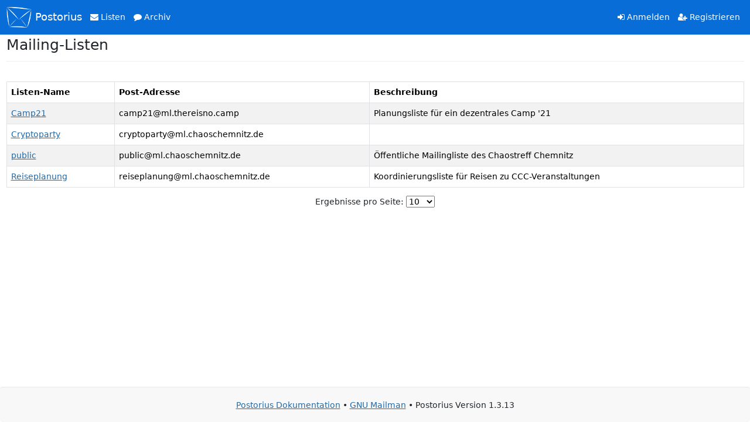

--- FILE ---
content_type: text/html; charset=utf-8
request_url: https://ml.chaoschemnitz.de/postorius/lists/
body_size: 2041
content:



<!DOCTYPE html>
<html lang="en">
    <head>
        <meta charset="UTF-8">
        <meta http-equiv="X-UA-Compatible" content="IE=edge">
        <meta name="viewport" content="width=device-width, initial-scale=1">
        <title>
Listen-Index - ml.chaoschemnitz.de
</title>
        <link rel="shortcut icon" href="/mailman3/static/postorius/img/favicon.ico">
        <link rel="stylesheet" href="/mailman3/static/postorius/libs/bootstrap/css/bootstrap.min.css">
        <link rel="stylesheet" href="/mailman3/static/django-mailman3/css/main.css">
        <link rel="stylesheet" href="/mailman3/static/postorius/css/style.css">
        <link rel="stylesheet" href="/mailman3/static/postorius/libs/fonts/font-awesome/css/font-awesome.min.css" type="text/css" media="all" />
        
        <noscript><style> .jsonly { display: none } </style></noscript>
    </head>
    <body>
        <header class="navbar navbar-expand-lg bd-navbar">
            <nav class="container-xxl bd-gutter navbar-default navbar-expand-md">
                <div class="navbar-header d-flex align-items-center flex-grow-1 flex-md-grow-0">
                    <button type="button" class="navbar-toggler collapsed" data-bs-toggle="collapse" data-bs-target="#header-nav" aria-expanded="false">
                        <span class="sr-only">Toggle navigation</span>
                        <span class="fa fa-bars"></span>
                    </button>
                    <a class="navbar-brand me-0 me-lg-2 flex-grow-1" href="/postorius/lists/">
                        <span><img src="/mailman3/static/postorius/img/mailman_logo_small_trans.png" alt="Mailman-Logo"/> Postorius</span>
                    </a>
                    
                        <ul class="navbar-nav d-md-none flex-row">
                            <li class="nav-item me-2"><a class="nav-link" href="/accounts/login/?next=/postorius/lists/">
                                <span class="fa fa-sign-in"></span>
                                Anmelden
                            </a>
                            <li class="nav-item"><a class="nav-link" href="/accounts/signup/?next=/postorius/lists/">
                                <span class="fa fa-user-plus"></span>
                                Registrieren
                            </a>

                        </ul>
                    
                </div>
                <div class="collapse navbar-collapse" id="header-nav">
                    <ul class="navbar-nav me-auto mb-2 mb-lg-0">
                        <li class="nav-item"><a href="/postorius/lists/" class="nav-link">
                            <span class="fa fa-envelope"></span>
                            Listen
                        </a></li>
                        
                        
                            <li class="nav-item"><a href="/hyperkitty/" class="nav-link">
                                <span class="fa fa-comment"></span>
                                Archiv
                            </a></li>
                        
                    </ul>
                
                <ul class="navbar-nav d-none d-md-flex">
                        <li class="nav-item"><a class="nav-link" href="/accounts/login/?next=/postorius/lists/">
                            <span class="fa fa-sign-in"></span>
                            Anmelden
                        </a>
                        <li class="nav-item"><a class="nav-link" href="/accounts/signup/?next=/postorius/lists/">
                            <span class="fa fa-user-plus"></span>
                            Registrieren
                        </a>
                </ul>
                
                </div>

            </nav>
        </header>


        <div class="container-xxl" role="main">
            
            

    <header class="page-header">
        Mailing-Listen
    </header>

    <div class="row mb-3">
    
    
    </div>

    
        <div class="table-responsive">
            <table class="table table-bordered table-striped">
                <thead>
                    <tr>
                        <th>Listen-Name</th>
                        <th>Post-Adresse</th>
                        <th>Beschreibung</th>
                    </tr>
                </thead>
                <tbody>
                    
                        <tr>
                            <td>
                                <a href="/postorius/lists/camp21.ml.thereisno.camp/">Camp21</a>
                                
                                  
                                
                            </td>
                            <td>camp21@ml.thereisno.camp</td>
                            <td>Planungsliste für ein dezentrales Camp &#x27;21</td>
                        </tr>
                    
                        <tr>
                            <td>
                                <a href="/postorius/lists/cryptoparty.ml.chaoschemnitz.de/">Cryptoparty</a>
                                
                                  
                                
                            </td>
                            <td>cryptoparty@ml.chaoschemnitz.de</td>
                            <td></td>
                        </tr>
                    
                        <tr>
                            <td>
                                <a href="/postorius/lists/public.ml.chaoschemnitz.de/">public</a>
                                
                                  
                                
                            </td>
                            <td>public@ml.chaoschemnitz.de</td>
                            <td>Öffentliche Mailingliste des Chaostreff Chemnitz</td>
                        </tr>
                    
                        <tr>
                            <td>
                                <a href="/postorius/lists/reiseplanung.ml.chaoschemnitz.de/">Reiseplanung</a>
                                
                                  
                                
                            </td>
                            <td>reiseplanung@ml.chaoschemnitz.de</td>
                            <td>Koordinierungsliste für Reisen zu CCC-Veranstaltungen</td>
                        </tr>
                    
                </tbody>
            </table>
        </div>
        
        
        
            



<div class="paginator">
  <div class="row">
  
<form class="" action="" method="get">
    <label>Ergebnisse pro Seite:</label>
    <select name="count">
        
            <option value="10"
                
                selected="selected"
                
                >10
            </option>
        
            <option value="25"
                
                >25
            </option>
        
            <option value="50"
                
                >50
            </option>
        
            <option value="100"
                
                >100
            </option>
        
            <option value="200"
                
                >200
            </option>
        
    </select>
    
    <input type="submit" class="btn btn-primary btn-sm" value="Aktualisierung" />
</form>
</div>
</div>

        
    


        </div>

        <footer class="footer">
            <div class="container">
                <p class="text-center">
                    <a href="https://postorius.readthedocs.org">Postorius Dokumentation</a>
                    &bull;
                    <a href="https://list.org">GNU Mailman</a>
                    &bull;
                    Postorius Version 1.3.13
                    
                </p>
            </div>
        </footer>

        <script src="/mailman3/static/postorius/libs/jquery/jquery-3.6.0.min.js"></script>
        <script src="/mailman3/static/postorius/libs/bootstrap/js/bootstrap.bundle.min.js"></script>
        <script src="/mailman3/static/django-mailman3/js/main.js"></script>
        <script src="/mailman3/static/postorius/js/script.js" defer></script>
        <script>
            // Add the .js-enabled class to the body so we can style the elements
            // depending on whether Javascript is enabled.
            $(document).ready(function(){
                $("body").addClass("js-enabled");
                $(".gravatar").addClass("rounded-circle");
            });
        </script>
        
    </body>
</html>


--- FILE ---
content_type: application/javascript
request_url: https://ml.chaoschemnitz.de/mailman3/static/postorius/libs/bootstrap/js/bootstrap.bundle.min.js
body_size: 90465
content:
/*!
  * Bootstrap v5.3.5 (https://getbootstrap.com/)
  * Copyright 2011-2023 The Bootstrap Authors (https://github.com/twbs/bootstrap/graphs/contributors)
  * Licensed under MIT (https://github.com/twbs/bootstrap/blob/main/LICENSE)
  */(function(Et,S){typeof exports=="object"&&typeof module<"u"?module.exports=S():typeof define=="function"&&define.amd?define(S):(Et=typeof globalThis<"u"?globalThis:Et||self,Et.bootstrap=S())})(this,function(){"use strict";function Et(a,e){for(var r=0;r<e.length;r++){var n=e[r];n.enumerable=n.enumerable||!1,n.configurable=!0,"value"in n&&(n.writable=!0),Object.defineProperty(a,fi(n.key),n)}}function S(a,e,r){return e&&Et(a.prototype,e),r&&Et(a,r),Object.defineProperty(a,"prototype",{writable:!1}),a}function G(){return G=Object.assign?Object.assign.bind():function(a){for(var e=1;e<arguments.length;e++){var r=arguments[e];for(var n in r)Object.prototype.hasOwnProperty.call(r,n)&&(a[n]=r[n])}return a},G.apply(this,arguments)}function D(a,e){a.prototype=Object.create(e.prototype),a.prototype.constructor=a,Ae(a,e)}function Ae(a,e){return Ae=Object.setPrototypeOf?Object.setPrototypeOf.bind():function(n,t){return n.__proto__=t,n},Ae(a,e)}function Qt(a){if(a===void 0)throw new ReferenceError("this hasn't been initialised - super() hasn't been called");return a}function ui(a,e){if(a){if(typeof a=="string")return pr(a,e);var r=Object.prototype.toString.call(a).slice(8,-1);if(r==="Object"&&a.constructor&&(r=a.constructor.name),r==="Map"||r==="Set")return Array.from(a);if(r==="Arguments"||/^(?:Ui|I)nt(?:8|16|32)(?:Clamped)?Array$/.test(r))return pr(a,e)}}function pr(a,e){(e==null||e>a.length)&&(e=a.length);for(var r=0,n=new Array(e);r<e;r++)n[r]=a[r];return n}function y(a,e){var r=typeof Symbol<"u"&&a[Symbol.iterator]||a["@@iterator"];if(r)return(r=r.call(a)).next.bind(r);if(Array.isArray(a)||(r=ui(a))||e&&a&&typeof a.length=="number"){r&&(a=r);var n=0;return function(){return n>=a.length?{done:!0}:{done:!1,value:a[n++]}}}throw new TypeError(`Invalid attempt to iterate non-iterable instance.
In order to be iterable, non-array objects must have a [Symbol.iterator]() method.`)}function ci(a,e){if(typeof a!="object"||a===null)return a;var r=a[Symbol.toPrimitive];if(r!==void 0){var n=r.call(a,e||"default");if(typeof n!="object")return n;throw new TypeError("@@toPrimitive must return a primitive value.")}return(e==="string"?String:Number)(a)}function fi(a){var e=ci(a,"string");return typeof e=="symbol"?e:String(e)}var et=new Map;const Te={set:function(e,r,n){et.has(e)||et.set(e,new Map);var t=et.get(e);if(!t.has(r)&&t.size!==0){console.error("Bootstrap doesn't allow more than one instance per element. Bound instance: "+Array.from(t.keys())[0]+".");return}t.set(r,n)},get:function(e,r){return et.has(e)&&et.get(e).get(r)||null},remove:function(e,r){if(et.has(e)){var n=et.get(e);n.delete(r),n.size===0&&et.delete(e)}}};var di=1e6,vi=1e3,we="transitionend",_r=function(e){return e&&window.CSS&&window.CSS.escape&&(e=e.replace(/#([^\s"#']+)/g,function(r,n){return"#"+CSS.escape(n)})),e},hi=function(e){return e==null?""+e:Object.prototype.toString.call(e).match(/\s([a-z]+)/i)[1].toLowerCase()},pi=function(e){do e+=Math.floor(Math.random()*di);while(document.getElementById(e));return e},_i=function(e){if(!e)return 0;var r=window.getComputedStyle(e),n=r.transitionDuration,t=r.transitionDelay,i=Number.parseFloat(n),o=Number.parseFloat(t);return!i&&!o?0:(n=n.split(",")[0],t=t.split(",")[0],(Number.parseFloat(n)+Number.parseFloat(t))*vi)},gr=function(e){e.dispatchEvent(new Event(we))},X=function(e){return!e||typeof e!="object"?!1:(typeof e.jquery<"u"&&(e=e[0]),typeof e.nodeType<"u")},rt=function(e){return X(e)?e.jquery?e[0]:e:typeof e=="string"&&e.length>0?document.querySelector(_r(e)):null},bt=function(e){if(!X(e)||e.getClientRects().length===0)return!1;var r=getComputedStyle(e).getPropertyValue("visibility")==="visible",n=e.closest("details:not([open])");if(!n)return r;if(n!==e){var t=e.closest("summary");if(t&&t.parentNode!==n||t===null)return!1}return r},nt=function(e){return!e||e.nodeType!==Node.ELEMENT_NODE||e.classList.contains("disabled")?!0:typeof e.disabled<"u"?e.disabled:e.hasAttribute("disabled")&&e.getAttribute("disabled")!=="false"},gi=function a(e){if(!document.documentElement.attachShadow)return null;if(typeof e.getRootNode=="function"){var r=e.getRootNode();return r instanceof ShadowRoot?r:null}return e instanceof ShadowRoot?e:e.parentNode?a(e.parentNode):null},Xt=function(){},xt=function(e){e.offsetHeight},mr=function(){return window.jQuery&&!document.body.hasAttribute("data-bs-no-jquery")?window.jQuery:null},Oe=[],mi=function(e){document.readyState==="loading"?(Oe.length||document.addEventListener("DOMContentLoaded",function(){for(var r=0,n=Oe;r<n.length;r++){var t=n[r];t()}}),Oe.push(e)):e()},W=function(){return document.documentElement.dir==="rtl"},j=function(e){mi(function(){var r=mr();if(r){var n=e.NAME,t=r.fn[n];r.fn[n]=e.jQueryInterface,r.fn[n].Constructor=e,r.fn[n].noConflict=function(){return r.fn[n]=t,e.jQueryInterface}}})},R=function(e,r,n){return r===void 0&&(r=[]),n===void 0&&(n=e),typeof e=="function"?e.call.apply(e,r):n},Er=function(e,r,n){if(n===void 0&&(n=!0),!n){R(e);return}var t=5,i=_i(r)+t,o=!1,s=function l(u){var c=u.target;c===r&&(o=!0,r.removeEventListener(we,l),R(e))};r.addEventListener(we,s),setTimeout(function(){o||gr(r)},i)},Ce=function(e,r,n,t){var i=e.length,o=e.indexOf(r);return o===-1?!n&&t?e[i-1]:e[0]:(o+=n?1:-1,t&&(o=(o+i)%i),e[Math.max(0,Math.min(o,i-1))])},Ei=/[^.]*(?=\..*)\.|.*/,bi=/\..*/,yi=/::\d+$/,Se={},br=1,yr={mouseenter:"mouseover",mouseleave:"mouseout"},Ai=new Set(["click","dblclick","mouseup","mousedown","contextmenu","mousewheel","DOMMouseScroll","mouseover","mouseout","mousemove","selectstart","selectend","keydown","keypress","keyup","orientationchange","touchstart","touchmove","touchend","touchcancel","pointerdown","pointermove","pointerup","pointerleave","pointercancel","gesturestart","gesturechange","gestureend","focus","blur","change","reset","select","submit","focusin","focusout","load","unload","beforeunload","resize","move","DOMContentLoaded","readystatechange","error","abort","scroll"]);function Ar(a,e){return e&&e+"::"+br++||a.uidEvent||br++}function Tr(a){var e=Ar(a);return a.uidEvent=e,Se[e]=Se[e]||{},Se[e]}function Ti(a,e){return function r(n){return De(n,{delegateTarget:a}),r.oneOff&&f.off(a,n.type,e),e.apply(a,[n])}}function wi(a,e,r){return function n(t){for(var i=a.querySelectorAll(e),o=t.target;o&&o!==this;o=o.parentNode)for(var s=y(i),l;!(l=s()).done;){var u=l.value;if(u===o)return De(t,{delegateTarget:o}),n.oneOff&&f.off(a,t.type,e,r),r.apply(o,[t])}}}function wr(a,e,r){return r===void 0&&(r=null),Object.values(a).find(function(n){return n.callable===e&&n.delegationSelector===r})}function Or(a,e,r){var n=typeof e=="string",t=n?r:e||r,i=Sr(a);return Ai.has(i)||(i=a),[n,t,i]}function Cr(a,e,r,n,t){if(!(typeof e!="string"||!a)){var i=Or(e,r,n),o=i[0],s=i[1],l=i[2];if(e in yr){var u=function(m){return function(b){if(!b.relatedTarget||b.relatedTarget!==b.delegateTarget&&!b.delegateTarget.contains(b.relatedTarget))return m.call(this,b)}};s=u(s)}var c=Tr(a),d=c[l]||(c[l]={}),v=wr(d,s,o?r:null);if(v){v.oneOff=v.oneOff&&t;return}var h=Ar(s,e.replace(Ei,"")),_=o?wi(a,r,s):Ti(a,s);_.delegationSelector=o?r:null,_.callable=s,_.oneOff=t,_.uidEvent=h,d[h]=_,a.addEventListener(l,_,o)}}function Ne(a,e,r,n,t){var i=wr(e[r],n,t);i&&(a.removeEventListener(r,i,!!t),delete e[r][i.uidEvent])}function Oi(a,e,r,n){for(var t=e[r]||{},i=0,o=Object.entries(t);i<o.length;i++){var s=o[i],l=s[0],u=s[1];l.includes(n)&&Ne(a,e,r,u.callable,u.delegationSelector)}}function Sr(a){return a=a.replace(bi,""),yr[a]||a}var f={on:function(e,r,n,t){Cr(e,r,n,t,!1)},one:function(e,r,n,t){Cr(e,r,n,t,!0)},off:function(e,r,n,t){if(!(typeof r!="string"||!e)){var i=Or(r,n,t),o=i[0],s=i[1],l=i[2],u=l!==r,c=Tr(e),d=c[l]||{},v=r.startsWith(".");if(typeof s<"u"){if(!Object.keys(d).length)return;Ne(e,c,l,s,o?n:null);return}if(v)for(var h=0,_=Object.keys(c);h<_.length;h++){var g=_[h];Oi(e,c,g,r.slice(1))}for(var m=0,b=Object.entries(d);m<b.length;m++){var A=b[m],T=A[0],E=A[1],w=T.replace(yi,"");(!u||r.includes(w))&&Ne(e,c,l,E.callable,E.delegationSelector)}}},trigger:function(e,r,n){if(typeof r!="string"||!e)return null;var t=mr(),i=Sr(r),o=r!==i,s=null,l=!0,u=!0,c=!1;o&&t&&(s=t.Event(r,n),t(e).trigger(s),l=!s.isPropagationStopped(),u=!s.isImmediatePropagationStopped(),c=s.isDefaultPrevented());var d=De(new Event(r,{bubbles:l,cancelable:!0}),n);return c&&d.preventDefault(),u&&e.dispatchEvent(d),d.defaultPrevented&&s&&s.preventDefault(),d}};function De(a,e){e===void 0&&(e={});for(var r=function(){var o=t[n],s=o[0],l=o[1];try{a[s]=l}catch{Object.defineProperty(a,s,{configurable:!0,get:function(){return l}})}},n=0,t=Object.entries(e);n<t.length;n++)r();return a}function Nr(a){if(a==="true")return!0;if(a==="false")return!1;if(a===Number(a).toString())return Number(a);if(a===""||a==="null")return null;if(typeof a!="string")return a;try{return JSON.parse(decodeURIComponent(a))}catch{return a}}function Le(a){return a.replace(/[A-Z]/g,function(e){return"-"+e.toLowerCase()})}var Z={setDataAttribute:function(e,r,n){e.setAttribute("data-bs-"+Le(r),n)},removeDataAttribute:function(e,r){e.removeAttribute("data-bs-"+Le(r))},getDataAttributes:function(e){if(!e)return{};for(var r={},n=Object.keys(e.dataset).filter(function(l){return l.startsWith("bs")&&!l.startsWith("bsConfig")}),t=y(n),i;!(i=t()).done;){var o=i.value,s=o.replace(/^bs/,"");s=s.charAt(0).toLowerCase()+s.slice(1),r[s]=Nr(e.dataset[o])}return r},getDataAttribute:function(e,r){return Nr(e.getAttribute("data-bs-"+Le(r)))}},$t=function(){function a(){}var e=a.prototype;return e._getConfig=function(n){return n=this._mergeConfigObj(n),n=this._configAfterMerge(n),this._typeCheckConfig(n),n},e._configAfterMerge=function(n){return n},e._mergeConfigObj=function(n,t){var i=X(t)?Z.getDataAttribute(t,"config"):{};return G({},this.constructor.Default,typeof i=="object"?i:{},X(t)?Z.getDataAttributes(t):{},typeof n=="object"?n:{})},e._typeCheckConfig=function(n,t){t===void 0&&(t=this.constructor.DefaultType);for(var i=0,o=Object.entries(t);i<o.length;i++){var s=o[i],l=s[0],u=s[1],c=n[l],d=X(c)?"element":hi(c);if(!new RegExp(u).test(d))throw new TypeError(this.constructor.NAME.toUpperCase()+': Option "'+l+'" provided type "'+d+'" but expected type "'+u+'".')}},S(a,null,[{key:"Default",get:function(){return{}}},{key:"DefaultType",get:function(){return{}}},{key:"NAME",get:function(){throw new Error('You have to implement the static method "NAME", for each component!')}}]),a}(),Ci="5.3.5",K=function(a){D(e,a);function e(n,t){var i;return i=a.call(this)||this,n=rt(n),n?(i._element=n,i._config=i._getConfig(t),Te.set(i._element,i.constructor.DATA_KEY,Qt(i)),i):Qt(i)}var r=e.prototype;return r.dispose=function(){Te.remove(this._element,this.constructor.DATA_KEY),f.off(this._element,this.constructor.EVENT_KEY);for(var t=y(Object.getOwnPropertyNames(this)),i;!(i=t()).done;){var o=i.value;this[o]=null}},r._queueCallback=function(t,i,o){o===void 0&&(o=!0),Er(t,i,o)},r._getConfig=function(t){return t=this._mergeConfigObj(t,this._element),t=this._configAfterMerge(t),this._typeCheckConfig(t),t},e.getInstance=function(t){return Te.get(rt(t),this.DATA_KEY)},e.getOrCreateInstance=function(t,i){return i===void 0&&(i={}),this.getInstance(t)||new this(t,typeof i=="object"?i:null)},e.eventName=function(t){return""+t+this.EVENT_KEY},S(e,null,[{key:"VERSION",get:function(){return Ci}},{key:"DATA_KEY",get:function(){return"bs."+this.NAME}},{key:"EVENT_KEY",get:function(){return"."+this.DATA_KEY}}]),e}($t),Ie=function(e){var r=e.getAttribute("data-bs-target");if(!r||r==="#"){var n=e.getAttribute("href");if(!n||!n.includes("#")&&!n.startsWith("."))return null;n.includes("#")&&!n.startsWith("#")&&(n="#"+n.split("#")[1]),r=n&&n!=="#"?n.trim():null}return r?r.split(",").map(function(t){return _r(t)}).join(","):null},p={find:function(e,r){var n;return r===void 0&&(r=document.documentElement),(n=[]).concat.apply(n,Element.prototype.querySelectorAll.call(r,e))},findOne:function(e,r){return r===void 0&&(r=document.documentElement),Element.prototype.querySelector.call(r,e)},children:function(e,r){var n;return(n=[]).concat.apply(n,e.children).filter(function(t){return t.matches(r)})},parents:function(e,r){for(var n=[],t=e.parentNode.closest(r);t;)n.push(t),t=t.parentNode.closest(r);return n},prev:function(e,r){for(var n=e.previousElementSibling;n;){if(n.matches(r))return[n];n=n.previousElementSibling}return[]},next:function(e,r){for(var n=e.nextElementSibling;n;){if(n.matches(r))return[n];n=n.nextElementSibling}return[]},focusableChildren:function(e){var r=["a","button","input","textarea","select","details","[tabindex]",'[contenteditable="true"]'].map(function(n){return n+':not([tabindex^="-"])'}).join(",");return this.find(r,e).filter(function(n){return!nt(n)&&bt(n)})},getSelectorFromElement:function(e){var r=Ie(e);return r&&p.findOne(r)?r:null},getElementFromSelector:function(e){var r=Ie(e);return r?p.findOne(r):null},getMultipleElementsFromSelector:function(e){var r=Ie(e);return r?p.find(r):[]}},Zt=function(e,r){r===void 0&&(r="hide");var n="click.dismiss"+e.EVENT_KEY,t=e.NAME;f.on(document,n,'[data-bs-dismiss="'+t+'"]',function(i){if(["A","AREA"].includes(this.tagName)&&i.preventDefault(),!nt(this)){var o=p.getElementFromSelector(this)||this.closest("."+t),s=e.getOrCreateInstance(o);s[r]()}})},Si="alert",Ni="bs.alert",Dr="."+Ni,Di="close"+Dr,Li="closed"+Dr,Ii="fade",ki="show",ke=function(a){D(e,a);function e(){return a.apply(this,arguments)||this}var r=e.prototype;return r.close=function(){var t=this,i=f.trigger(this._element,Di);if(!i.defaultPrevented){this._element.classList.remove(ki);var o=this._element.classList.contains(Ii);this._queueCallback(function(){return t._destroyElement()},this._element,o)}},r._destroyElement=function(){this._element.remove(),f.trigger(this._element,Li),this.dispose()},e.jQueryInterface=function(t){return this.each(function(){var i=e.getOrCreateInstance(this);if(typeof t=="string"){if(i[t]===void 0||t.startsWith("_")||t==="constructor")throw new TypeError('No method named "'+t+'"');i[t](this)}})},S(e,null,[{key:"NAME",get:function(){return Si}}]),e}(K);Zt(ke,"close"),j(ke);var Pi="button",Mi="bs.button",Ri="."+Mi,xi=".data-api",$i="active",Lr='[data-bs-toggle="button"]',Vi="click"+Ri+xi,Pe=function(a){D(e,a);function e(){return a.apply(this,arguments)||this}var r=e.prototype;return r.toggle=function(){this._element.setAttribute("aria-pressed",this._element.classList.toggle($i))},e.jQueryInterface=function(t){return this.each(function(){var i=e.getOrCreateInstance(this);t==="toggle"&&i[t]()})},S(e,null,[{key:"NAME",get:function(){return Pi}}]),e}(K);f.on(document,Vi,Lr,function(a){a.preventDefault();var e=a.target.closest(Lr),r=Pe.getOrCreateInstance(e);r.toggle()}),j(Pe);var Hi="swipe",yt=".bs.swipe",Wi="touchstart"+yt,ji="touchmove"+yt,Fi="touchend"+yt,Bi="pointerdown"+yt,Ki="pointerup"+yt,Yi="touch",Ui="pen",zi="pointer-event",Gi=40,qi={endCallback:null,leftCallback:null,rightCallback:null},Qi={endCallback:"(function|null)",leftCallback:"(function|null)",rightCallback:"(function|null)"},Ir=function(a){D(e,a);function e(n,t){var i;return i=a.call(this)||this,i._element=n,!n||!e.isSupported()?Qt(i):(i._config=i._getConfig(t),i._deltaX=0,i._supportPointerEvents=!!window.PointerEvent,i._initEvents(),i)}var r=e.prototype;return r.dispose=function(){f.off(this._element,yt)},r._start=function(t){if(!this._supportPointerEvents){this._deltaX=t.touches[0].clientX;return}this._eventIsPointerPenTouch(t)&&(this._deltaX=t.clientX)},r._end=function(t){this._eventIsPointerPenTouch(t)&&(this._deltaX=t.clientX-this._deltaX),this._handleSwipe(),R(this._config.endCallback)},r._move=function(t){this._deltaX=t.touches&&t.touches.length>1?0:t.touches[0].clientX-this._deltaX},r._handleSwipe=function(){var t=Math.abs(this._deltaX);if(!(t<=Gi)){var i=t/this._deltaX;this._deltaX=0,i&&R(i>0?this._config.rightCallback:this._config.leftCallback)}},r._initEvents=function(){var t=this;this._supportPointerEvents?(f.on(this._element,Bi,function(i){return t._start(i)}),f.on(this._element,Ki,function(i){return t._end(i)}),this._element.classList.add(zi)):(f.on(this._element,Wi,function(i){return t._start(i)}),f.on(this._element,ji,function(i){return t._move(i)}),f.on(this._element,Fi,function(i){return t._end(i)}))},r._eventIsPointerPenTouch=function(t){return this._supportPointerEvents&&(t.pointerType===Ui||t.pointerType===Yi)},e.isSupported=function(){return"ontouchstart"in document.documentElement||navigator.maxTouchPoints>0},S(e,null,[{key:"Default",get:function(){return qi}},{key:"DefaultType",get:function(){return Qi}},{key:"NAME",get:function(){return Hi}}]),e}($t),Jt,Xi="carousel",Zi="bs.carousel",it="."+Zi,kr=".data-api",Ji="ArrowLeft",ta="ArrowRight",ea=500,Vt="next",At="prev",Tt="left",te="right",ra="slide"+it,Me="slid"+it,na="keydown"+it,ia="mouseenter"+it,aa="mouseleave"+it,oa="dragstart"+it,sa="load"+it+kr,la="click"+it+kr,Pr="carousel",ee="active",ua="slide",ca="carousel-item-end",fa="carousel-item-start",da="carousel-item-next",va="carousel-item-prev",Mr=".active",Rr=".carousel-item",ha=Mr+Rr,pa=".carousel-item img",_a=".carousel-indicators",ga="[data-bs-slide], [data-bs-slide-to]",ma='[data-bs-ride="carousel"]',Ea=(Jt={},Jt[Ji]=te,Jt[ta]=Tt,Jt),ba={interval:5e3,keyboard:!0,pause:"hover",ride:!1,touch:!0,wrap:!0},ya={interval:"(number|boolean)",keyboard:"boolean",pause:"(string|boolean)",ride:"(boolean|string)",touch:"boolean",wrap:"boolean"},re=function(a){D(e,a);function e(n,t){var i;return i=a.call(this,n,t)||this,i._interval=null,i._activeElement=null,i._isSliding=!1,i.touchTimeout=null,i._swipeHelper=null,i._indicatorsElement=p.findOne(_a,i._element),i._addEventListeners(),i._config.ride===Pr&&i.cycle(),i}var r=e.prototype;return r.next=function(){this._slide(Vt)},r.nextWhenVisible=function(){!document.hidden&&bt(this._element)&&this.next()},r.prev=function(){this._slide(At)},r.pause=function(){this._isSliding&&gr(this._element),this._clearInterval()},r.cycle=function(){var t=this;this._clearInterval(),this._updateInterval(),this._interval=setInterval(function(){return t.nextWhenVisible()},this._config.interval)},r._maybeEnableCycle=function(){var t=this;if(this._config.ride){if(this._isSliding){f.one(this._element,Me,function(){return t.cycle()});return}this.cycle()}},r.to=function(t){var i=this,o=this._getItems();if(!(t>o.length-1||t<0)){if(this._isSliding){f.one(this._element,Me,function(){return i.to(t)});return}var s=this._getItemIndex(this._getActive());if(s!==t){var l=t>s?Vt:At;this._slide(l,o[t])}}},r.dispose=function(){this._swipeHelper&&this._swipeHelper.dispose(),a.prototype.dispose.call(this)},r._configAfterMerge=function(t){return t.defaultInterval=t.interval,t},r._addEventListeners=function(){var t=this;this._config.keyboard&&f.on(this._element,na,function(i){return t._keydown(i)}),this._config.pause==="hover"&&(f.on(this._element,ia,function(){return t.pause()}),f.on(this._element,aa,function(){return t._maybeEnableCycle()})),this._config.touch&&Ir.isSupported()&&this._addTouchEventListeners()},r._addTouchEventListeners=function(){for(var t=this,i=y(p.find(pa,this._element)),o;!(o=i()).done;){var s=o.value;f.on(s,oa,function(c){return c.preventDefault()})}var l=function(){t._config.pause==="hover"&&(t.pause(),t.touchTimeout&&clearTimeout(t.touchTimeout),t.touchTimeout=setTimeout(function(){return t._maybeEnableCycle()},ea+t._config.interval))},u={leftCallback:function(){return t._slide(t._directionToOrder(Tt))},rightCallback:function(){return t._slide(t._directionToOrder(te))},endCallback:l};this._swipeHelper=new Ir(this._element,u)},r._keydown=function(t){if(!/input|textarea/i.test(t.target.tagName)){var i=Ea[t.key];i&&(t.preventDefault(),this._slide(this._directionToOrder(i)))}},r._getItemIndex=function(t){return this._getItems().indexOf(t)},r._setActiveIndicatorElement=function(t){if(this._indicatorsElement){var i=p.findOne(Mr,this._indicatorsElement);i.classList.remove(ee),i.removeAttribute("aria-current");var o=p.findOne('[data-bs-slide-to="'+t+'"]',this._indicatorsElement);o&&(o.classList.add(ee),o.setAttribute("aria-current","true"))}},r._updateInterval=function(){var t=this._activeElement||this._getActive();if(t){var i=Number.parseInt(t.getAttribute("data-bs-interval"),10);this._config.interval=i||this._config.defaultInterval}},r._slide=function(t,i){var o=this;if(i===void 0&&(i=null),!this._isSliding){var s=this._getActive(),l=t===Vt,u=i||Ce(this._getItems(),s,l,this._config.wrap);if(u!==s){var c=this._getItemIndex(u),d=function(A){return f.trigger(o._element,A,{relatedTarget:u,direction:o._orderToDirection(t),from:o._getItemIndex(s),to:c})},v=d(ra);if(!v.defaultPrevented&&!(!s||!u)){var h=!!this._interval;this.pause(),this._isSliding=!0,this._setActiveIndicatorElement(c),this._activeElement=u;var _=l?fa:ca,g=l?da:va;u.classList.add(g),xt(u),s.classList.add(_),u.classList.add(_);var m=function(){u.classList.remove(_,g),u.classList.add(ee),s.classList.remove(ee,g,_),o._isSliding=!1,d(Me)};this._queueCallback(m,s,this._isAnimated()),h&&this.cycle()}}}},r._isAnimated=function(){return this._element.classList.contains(ua)},r._getActive=function(){return p.findOne(ha,this._element)},r._getItems=function(){return p.find(Rr,this._element)},r._clearInterval=function(){this._interval&&(clearInterval(this._interval),this._interval=null)},r._directionToOrder=function(t){return W()?t===Tt?At:Vt:t===Tt?Vt:At},r._orderToDirection=function(t){return W()?t===At?Tt:te:t===At?te:Tt},e.jQueryInterface=function(t){return this.each(function(){var i=e.getOrCreateInstance(this,t);if(typeof t=="number"){i.to(t);return}if(typeof t=="string"){if(i[t]===void 0||t.startsWith("_")||t==="constructor")throw new TypeError('No method named "'+t+'"');i[t]()}})},S(e,null,[{key:"Default",get:function(){return ba}},{key:"DefaultType",get:function(){return ya}},{key:"NAME",get:function(){return Xi}}]),e}(K);f.on(document,la,ga,function(a){var e=p.getElementFromSelector(this);if(!(!e||!e.classList.contains(Pr))){a.preventDefault();var r=re.getOrCreateInstance(e),n=this.getAttribute("data-bs-slide-to");if(n){r.to(n),r._maybeEnableCycle();return}if(Z.getDataAttribute(this,"slide")==="next"){r.next(),r._maybeEnableCycle();return}r.prev(),r._maybeEnableCycle()}}),f.on(window,sa,function(){for(var a=p.find(ma),e=y(a),r;!(r=e()).done;){var n=r.value;re.getOrCreateInstance(n)}}),j(re);var Aa="collapse",Ta="bs.collapse",Ht="."+Ta,wa=".data-api",Oa="show"+Ht,Ca="shown"+Ht,Sa="hide"+Ht,Na="hidden"+Ht,Da="click"+Ht+wa,Re="show",wt="collapse",ne="collapsing",La="collapsed",Ia=":scope ."+wt+" ."+wt,ka="collapse-horizontal",Pa="width",Ma="height",Ra=".collapse.show, .collapse.collapsing",xe='[data-bs-toggle="collapse"]',xa={parent:null,toggle:!0},$a={parent:"(null|element)",toggle:"boolean"},$e=function(a){D(e,a);function e(n,t){var i;i=a.call(this,n,t)||this,i._isTransitioning=!1,i._triggerArray=[];for(var o=p.find(xe),s=y(o),l;!(l=s()).done;){var u=l.value,c=p.getSelectorFromElement(u),d=p.find(c).filter(function(v){return v===i._element});c!==null&&d.length&&i._triggerArray.push(u)}return i._initializeChildren(),i._config.parent||i._addAriaAndCollapsedClass(i._triggerArray,i._isShown()),i._config.toggle&&i.toggle(),i}var r=e.prototype;return r.toggle=function(){this._isShown()?this.hide():this.show()},r.show=function(){var t=this;if(!(this._isTransitioning||this._isShown())){var i=[];if(this._config.parent&&(i=this._getFirstLevelChildren(Ra).filter(function(_){return _!==t._element}).map(function(_){return e.getOrCreateInstance(_,{toggle:!1})})),!(i.length&&i[0]._isTransitioning)){var o=f.trigger(this._element,Oa);if(!o.defaultPrevented){for(var s=y(i),l;!(l=s()).done;){var u=l.value;u.hide()}var c=this._getDimension();this._element.classList.remove(wt),this._element.classList.add(ne),this._element.style[c]=0,this._addAriaAndCollapsedClass(this._triggerArray,!0),this._isTransitioning=!0;var d=function(){t._isTransitioning=!1,t._element.classList.remove(ne),t._element.classList.add(wt,Re),t._element.style[c]="",f.trigger(t._element,Ca)},v=c[0].toUpperCase()+c.slice(1),h="scroll"+v;this._queueCallback(d,this._element,!0),this._element.style[c]=this._element[h]+"px"}}}},r.hide=function(){var t=this;if(!(this._isTransitioning||!this._isShown())){var i=f.trigger(this._element,Sa);if(!i.defaultPrevented){var o=this._getDimension();this._element.style[o]=this._element.getBoundingClientRect()[o]+"px",xt(this._element),this._element.classList.add(ne),this._element.classList.remove(wt,Re);for(var s=y(this._triggerArray),l;!(l=s()).done;){var u=l.value,c=p.getElementFromSelector(u);c&&!this._isShown(c)&&this._addAriaAndCollapsedClass([u],!1)}this._isTransitioning=!0;var d=function(){t._isTransitioning=!1,t._element.classList.remove(ne),t._element.classList.add(wt),f.trigger(t._element,Na)};this._element.style[o]="",this._queueCallback(d,this._element,!0)}}},r._isShown=function(t){return t===void 0&&(t=this._element),t.classList.contains(Re)},r._configAfterMerge=function(t){return t.toggle=!!t.toggle,t.parent=rt(t.parent),t},r._getDimension=function(){return this._element.classList.contains(ka)?Pa:Ma},r._initializeChildren=function(){if(this._config.parent)for(var t=this._getFirstLevelChildren(xe),i=y(t),o;!(o=i()).done;){var s=o.value,l=p.getElementFromSelector(s);l&&this._addAriaAndCollapsedClass([s],this._isShown(l))}},r._getFirstLevelChildren=function(t){var i=p.find(Ia,this._config.parent);return p.find(t,this._config.parent).filter(function(o){return!i.includes(o)})},r._addAriaAndCollapsedClass=function(t,i){if(t.length)for(var o=y(t),s;!(s=o()).done;){var l=s.value;l.classList.toggle(La,!i),l.setAttribute("aria-expanded",i)}},e.jQueryInterface=function(t){var i={};return typeof t=="string"&&/show|hide/.test(t)&&(i.toggle=!1),this.each(function(){var o=e.getOrCreateInstance(this,i);if(typeof t=="string"){if(typeof o[t]>"u")throw new TypeError('No method named "'+t+'"');o[t]()}})},S(e,null,[{key:"Default",get:function(){return xa}},{key:"DefaultType",get:function(){return $a}},{key:"NAME",get:function(){return Aa}}]),e}(K);f.on(document,Da,xe,function(a){(a.target.tagName==="A"||a.delegateTarget&&a.delegateTarget.tagName==="A")&&a.preventDefault();for(var e=y(p.getMultipleElementsFromSelector(this)),r;!(r=e()).done;){var n=r.value;$e.getOrCreateInstance(n,{toggle:!1}).toggle()}}),j($e);var P="top",x="bottom",$="right",M="left",ie="auto",Ot=[P,x,$,M],lt="start",Ct="end",xr="clippingParents",Ve="viewport",St="popper",$r="reference",He=Ot.reduce(function(a,e){return a.concat([e+"-"+lt,e+"-"+Ct])},[]),We=[].concat(Ot,[ie]).reduce(function(a,e){return a.concat([e,e+"-"+lt,e+"-"+Ct])},[]),Vr="beforeRead",Hr="read",Wr="afterRead",jr="beforeMain",Fr="main",Br="afterMain",Kr="beforeWrite",Yr="write",Ur="afterWrite",zr=[Vr,Hr,Wr,jr,Fr,Br,Kr,Yr,Ur];function q(a){return a?(a.nodeName||"").toLowerCase():null}function Y(a){if(a==null)return window;if(a.toString()!=="[object Window]"){var e=a.ownerDocument;return e&&e.defaultView||window}return a}function Nt(a){var e=Y(a).Element;return a instanceof e||a instanceof Element}function F(a){var e=Y(a).HTMLElement;return a instanceof e||a instanceof HTMLElement}function Gr(a){if(typeof ShadowRoot>"u")return!1;var e=Y(a).ShadowRoot;return a instanceof e||a instanceof ShadowRoot}function Va(a){var e=a.state;Object.keys(e.elements).forEach(function(r){var n=e.styles[r]||{},t=e.attributes[r]||{},i=e.elements[r];!F(i)||!q(i)||(Object.assign(i.style,n),Object.keys(t).forEach(function(o){var s=t[o];s===!1?i.removeAttribute(o):i.setAttribute(o,s===!0?"":s)}))})}function Ha(a){var e=a.state,r={popper:{position:e.options.strategy,left:"0",top:"0",margin:"0"},arrow:{position:"absolute"},reference:{}};return Object.assign(e.elements.popper.style,r.popper),e.styles=r,e.elements.arrow&&Object.assign(e.elements.arrow.style,r.arrow),function(){Object.keys(e.elements).forEach(function(n){var t=e.elements[n],i=e.attributes[n]||{},o=Object.keys(e.styles.hasOwnProperty(n)?e.styles[n]:r[n]),s=o.reduce(function(l,u){return l[u]="",l},{});!F(t)||!q(t)||(Object.assign(t.style,s),Object.keys(i).forEach(function(l){t.removeAttribute(l)}))})}}const je={name:"applyStyles",enabled:!0,phase:"write",fn:Va,effect:Ha,requires:["computeStyles"]};function Q(a){return a.split("-")[0]}var ut=Math.max,ae=Math.min,Dt=Math.round;function Lt(a,e){e===void 0&&(e=!1);var r=a.getBoundingClientRect(),n=1,t=1;if(F(a)&&e){var i=a.offsetHeight,o=a.offsetWidth;o>0&&(n=Dt(r.width)/o||1),i>0&&(t=Dt(r.height)/i||1)}return{width:r.width/n,height:r.height/t,top:r.top/t,right:r.right/n,bottom:r.bottom/t,left:r.left/n,x:r.left/n,y:r.top/t}}function Fe(a){var e=Lt(a),r=a.offsetWidth,n=a.offsetHeight;return Math.abs(e.width-r)<=1&&(r=e.width),Math.abs(e.height-n)<=1&&(n=e.height),{x:a.offsetLeft,y:a.offsetTop,width:r,height:n}}function qr(a,e){var r=e.getRootNode&&e.getRootNode();if(a.contains(e))return!0;if(r&&Gr(r)){var n=e;do{if(n&&a.isSameNode(n))return!0;n=n.parentNode||n.host}while(n)}return!1}function J(a){return Y(a).getComputedStyle(a)}function Wa(a){return["table","td","th"].indexOf(q(a))>=0}function at(a){return((Nt(a)?a.ownerDocument:a.document)||window.document).documentElement}function oe(a){return q(a)==="html"?a:a.assignedSlot||a.parentNode||(Gr(a)?a.host:null)||at(a)}function Qr(a){return!F(a)||J(a).position==="fixed"?null:a.offsetParent}function ja(a){var e=navigator.userAgent.toLowerCase().indexOf("firefox")!==-1,r=navigator.userAgent.indexOf("Trident")!==-1;if(r&&F(a)){var n=J(a);if(n.position==="fixed")return null}for(var t=oe(a);F(t)&&["html","body"].indexOf(q(t))<0;){var i=J(t);if(i.transform!=="none"||i.perspective!=="none"||i.contain==="paint"||["transform","perspective"].indexOf(i.willChange)!==-1||e&&i.willChange==="filter"||e&&i.filter&&i.filter!=="none")return t;t=t.parentNode}return null}function Wt(a){for(var e=Y(a),r=Qr(a);r&&Wa(r)&&J(r).position==="static";)r=Qr(r);return r&&(q(r)==="html"||q(r)==="body"&&J(r).position==="static")?e:r||ja(a)||e}function Be(a){return["top","bottom"].indexOf(a)>=0?"x":"y"}function jt(a,e,r){return ut(a,ae(e,r))}function Fa(a,e,r){var n=jt(a,e,r);return n>r?r:n}function Xr(){return{top:0,right:0,bottom:0,left:0}}function Zr(a){return Object.assign({},Xr(),a)}function Jr(a,e){return e.reduce(function(r,n){return r[n]=a,r},{})}var Ba=function(e,r){return e=typeof e=="function"?e(Object.assign({},r.rects,{placement:r.placement})):e,Zr(typeof e!="number"?e:Jr(e,Ot))};function Ka(a){var e,r=a.state,n=a.name,t=a.options,i=r.elements.arrow,o=r.modifiersData.popperOffsets,s=Q(r.placement),l=Be(s),u=[M,$].indexOf(s)>=0,c=u?"height":"width";if(!(!i||!o)){var d=Ba(t.padding,r),v=Fe(i),h=l==="y"?P:M,_=l==="y"?x:$,g=r.rects.reference[c]+r.rects.reference[l]-o[l]-r.rects.popper[c],m=o[l]-r.rects.reference[l],b=Wt(i),A=b?l==="y"?b.clientHeight||0:b.clientWidth||0:0,T=g/2-m/2,E=d[h],w=A-v[c]-d[_],O=A/2-v[c]/2+T,C=jt(E,O,w),N=l;r.modifiersData[n]=(e={},e[N]=C,e.centerOffset=C-O,e)}}function Ya(a){var e=a.state,r=a.options,n=r.element,t=n===void 0?"[data-popper-arrow]":n;t!=null&&(typeof t=="string"&&(t=e.elements.popper.querySelector(t),!t)||qr(e.elements.popper,t)&&(e.elements.arrow=t))}const tn={name:"arrow",enabled:!0,phase:"main",fn:Ka,effect:Ya,requires:["popperOffsets"],requiresIfExists:["preventOverflow"]};function It(a){return a.split("-")[1]}var Ua={top:"auto",right:"auto",bottom:"auto",left:"auto"};function za(a){var e=a.x,r=a.y,n=window,t=n.devicePixelRatio||1;return{x:Dt(e*t)/t||0,y:Dt(r*t)/t||0}}function en(a){var e,r=a.popper,n=a.popperRect,t=a.placement,i=a.variation,o=a.offsets,s=a.position,l=a.gpuAcceleration,u=a.adaptive,c=a.roundOffsets,d=a.isFixed,v=o.x,h=v===void 0?0:v,_=o.y,g=_===void 0?0:_,m=typeof c=="function"?c({x:h,y:g}):{x:h,y:g};h=m.x,g=m.y;var b=o.hasOwnProperty("x"),A=o.hasOwnProperty("y"),T=M,E=P,w=window;if(u){var O=Wt(r),C="clientHeight",N="clientWidth";if(O===Y(r)&&(O=at(r),J(O).position!=="static"&&s==="absolute"&&(C="scrollHeight",N="scrollWidth")),O=O,t===P||(t===M||t===$)&&i===Ct){E=x;var k=d&&w.visualViewport?w.visualViewport.height:O[C];g-=k-n.height,g*=l?1:-1}if(t===M||(t===P||t===x)&&i===Ct){T=$;var L=d&&w.visualViewport?w.visualViewport.width:O[N];h-=L-n.width,h*=l?1:-1}}var I=Object.assign({position:s},u&&Ua),U=c===!0?za({x:h,y:g}):{x:h,y:g};if(h=U.x,g=U.y,l){var V;return Object.assign({},I,(V={},V[E]=A?"0":"",V[T]=b?"0":"",V.transform=(w.devicePixelRatio||1)<=1?"translate("+h+"px, "+g+"px)":"translate3d("+h+"px, "+g+"px, 0)",V))}return Object.assign({},I,(e={},e[E]=A?g+"px":"",e[T]=b?h+"px":"",e.transform="",e))}function Ga(a){var e=a.state,r=a.options,n=r.gpuAcceleration,t=n===void 0?!0:n,i=r.adaptive,o=i===void 0?!0:i,s=r.roundOffsets,l=s===void 0?!0:s,u={placement:Q(e.placement),variation:It(e.placement),popper:e.elements.popper,popperRect:e.rects.popper,gpuAcceleration:t,isFixed:e.options.strategy==="fixed"};e.modifiersData.popperOffsets!=null&&(e.styles.popper=Object.assign({},e.styles.popper,en(Object.assign({},u,{offsets:e.modifiersData.popperOffsets,position:e.options.strategy,adaptive:o,roundOffsets:l})))),e.modifiersData.arrow!=null&&(e.styles.arrow=Object.assign({},e.styles.arrow,en(Object.assign({},u,{offsets:e.modifiersData.arrow,position:"absolute",adaptive:!1,roundOffsets:l})))),e.attributes.popper=Object.assign({},e.attributes.popper,{"data-popper-placement":e.placement})}const Ke={name:"computeStyles",enabled:!0,phase:"beforeWrite",fn:Ga,data:{}};var se={passive:!0};function qa(a){var e=a.state,r=a.instance,n=a.options,t=n.scroll,i=t===void 0?!0:t,o=n.resize,s=o===void 0?!0:o,l=Y(e.elements.popper),u=[].concat(e.scrollParents.reference,e.scrollParents.popper);return i&&u.forEach(function(c){c.addEventListener("scroll",r.update,se)}),s&&l.addEventListener("resize",r.update,se),function(){i&&u.forEach(function(c){c.removeEventListener("scroll",r.update,se)}),s&&l.removeEventListener("resize",r.update,se)}}const Ye={name:"eventListeners",enabled:!0,phase:"write",fn:function(){},effect:qa,data:{}};var Qa={left:"right",right:"left",bottom:"top",top:"bottom"};function le(a){return a.replace(/left|right|bottom|top/g,function(e){return Qa[e]})}var Xa={start:"end",end:"start"};function rn(a){return a.replace(/start|end/g,function(e){return Xa[e]})}function Ue(a){var e=Y(a),r=e.pageXOffset,n=e.pageYOffset;return{scrollLeft:r,scrollTop:n}}function ze(a){return Lt(at(a)).left+Ue(a).scrollLeft}function Za(a){var e=Y(a),r=at(a),n=e.visualViewport,t=r.clientWidth,i=r.clientHeight,o=0,s=0;return n&&(t=n.width,i=n.height,/^((?!chrome|android).)*safari/i.test(navigator.userAgent)||(o=n.offsetLeft,s=n.offsetTop)),{width:t,height:i,x:o+ze(a),y:s}}function Ja(a){var e,r=at(a),n=Ue(a),t=(e=a.ownerDocument)==null?void 0:e.body,i=ut(r.scrollWidth,r.clientWidth,t?t.scrollWidth:0,t?t.clientWidth:0),o=ut(r.scrollHeight,r.clientHeight,t?t.scrollHeight:0,t?t.clientHeight:0),s=-n.scrollLeft+ze(a),l=-n.scrollTop;return J(t||r).direction==="rtl"&&(s+=ut(r.clientWidth,t?t.clientWidth:0)-i),{width:i,height:o,x:s,y:l}}function Ge(a){var e=J(a),r=e.overflow,n=e.overflowX,t=e.overflowY;return/auto|scroll|overlay|hidden/.test(r+t+n)}function nn(a){return["html","body","#document"].indexOf(q(a))>=0?a.ownerDocument.body:F(a)&&Ge(a)?a:nn(oe(a))}function Ft(a,e){var r;e===void 0&&(e=[]);var n=nn(a),t=n===((r=a.ownerDocument)==null?void 0:r.body),i=Y(n),o=t?[i].concat(i.visualViewport||[],Ge(n)?n:[]):n,s=e.concat(o);return t?s:s.concat(Ft(oe(o)))}function qe(a){return Object.assign({},a,{left:a.x,top:a.y,right:a.x+a.width,bottom:a.y+a.height})}function to(a){var e=Lt(a);return e.top=e.top+a.clientTop,e.left=e.left+a.clientLeft,e.bottom=e.top+a.clientHeight,e.right=e.left+a.clientWidth,e.width=a.clientWidth,e.height=a.clientHeight,e.x=e.left,e.y=e.top,e}function an(a,e){return e===Ve?qe(Za(a)):Nt(e)?to(e):qe(Ja(at(a)))}function eo(a){var e=Ft(oe(a)),r=["absolute","fixed"].indexOf(J(a).position)>=0,n=r&&F(a)?Wt(a):a;return Nt(n)?e.filter(function(t){return Nt(t)&&qr(t,n)&&q(t)!=="body"}):[]}function ro(a,e,r){var n=e==="clippingParents"?eo(a):[].concat(e),t=[].concat(n,[r]),i=t[0],o=t.reduce(function(s,l){var u=an(a,l);return s.top=ut(u.top,s.top),s.right=ae(u.right,s.right),s.bottom=ae(u.bottom,s.bottom),s.left=ut(u.left,s.left),s},an(a,i));return o.width=o.right-o.left,o.height=o.bottom-o.top,o.x=o.left,o.y=o.top,o}function on(a){var e=a.reference,r=a.element,n=a.placement,t=n?Q(n):null,i=n?It(n):null,o=e.x+e.width/2-r.width/2,s=e.y+e.height/2-r.height/2,l;switch(t){case P:l={x:o,y:e.y-r.height};break;case x:l={x:o,y:e.y+e.height};break;case $:l={x:e.x+e.width,y:s};break;case M:l={x:e.x-r.width,y:s};break;default:l={x:e.x,y:e.y}}var u=t?Be(t):null;if(u!=null){var c=u==="y"?"height":"width";switch(i){case lt:l[u]=l[u]-(e[c]/2-r[c]/2);break;case Ct:l[u]=l[u]+(e[c]/2-r[c]/2);break}}return l}function kt(a,e){e===void 0&&(e={});var r=e,n=r.placement,t=n===void 0?a.placement:n,i=r.boundary,o=i===void 0?xr:i,s=r.rootBoundary,l=s===void 0?Ve:s,u=r.elementContext,c=u===void 0?St:u,d=r.altBoundary,v=d===void 0?!1:d,h=r.padding,_=h===void 0?0:h,g=Zr(typeof _!="number"?_:Jr(_,Ot)),m=c===St?$r:St,b=a.rects.popper,A=a.elements[v?m:c],T=ro(Nt(A)?A:A.contextElement||at(a.elements.popper),o,l),E=Lt(a.elements.reference),w=on({reference:E,element:b,strategy:"absolute",placement:t}),O=qe(Object.assign({},b,w)),C=c===St?O:E,N={top:T.top-C.top+g.top,bottom:C.bottom-T.bottom+g.bottom,left:T.left-C.left+g.left,right:C.right-T.right+g.right},k=a.modifiersData.offset;if(c===St&&k){var L=k[t];Object.keys(N).forEach(function(I){var U=[$,x].indexOf(I)>=0?1:-1,V=[P,x].indexOf(I)>=0?"y":"x";N[I]+=L[V]*U})}return N}function no(a,e){e===void 0&&(e={});var r=e,n=r.placement,t=r.boundary,i=r.rootBoundary,o=r.padding,s=r.flipVariations,l=r.allowedAutoPlacements,u=l===void 0?We:l,c=It(n),d=c?s?He:He.filter(function(_){return It(_)===c}):Ot,v=d.filter(function(_){return u.indexOf(_)>=0});v.length===0&&(v=d);var h=v.reduce(function(_,g){return _[g]=kt(a,{placement:g,boundary:t,rootBoundary:i,padding:o})[Q(g)],_},{});return Object.keys(h).sort(function(_,g){return h[_]-h[g]})}function io(a){if(Q(a)===ie)return[];var e=le(a);return[rn(a),e,rn(e)]}function ao(a){var e=a.state,r=a.options,n=a.name;if(!e.modifiersData[n]._skip){for(var t=r.mainAxis,i=t===void 0?!0:t,o=r.altAxis,s=o===void 0?!0:o,l=r.fallbackPlacements,u=r.padding,c=r.boundary,d=r.rootBoundary,v=r.altBoundary,h=r.flipVariations,_=h===void 0?!0:h,g=r.allowedAutoPlacements,m=e.options.placement,b=Q(m),A=b===m,T=l||(A||!_?[le(m)]:io(m)),E=[m].concat(T).reduce(function(Rt,st){return Rt.concat(Q(st)===ie?no(e,{placement:st,boundary:c,rootBoundary:d,padding:u,flipVariations:_,allowedAutoPlacements:g}):st)},[]),w=e.rects.reference,O=e.rects.popper,C=new Map,N=!0,k=E[0],L=0;L<E.length;L++){var I=E[L],U=Q(I),V=It(I)===lt,Ut=[P,x].indexOf(U)>=0,zt=Ut?"width":"height",H=kt(e,{placement:I,boundary:c,rootBoundary:d,altBoundary:v,padding:u}),z=Ut?V?$:M:V?x:P;w[zt]>O[zt]&&(z=le(z));var ge=le(z),_t=[];if(i&&_t.push(H[U]<=0),s&&_t.push(H[z]<=0,H[ge]<=0),_t.every(function(Rt){return Rt})){k=I,N=!1;break}C.set(I,_t)}if(N)for(var me=_?3:1,fr=function(st){var qt=E.find(function(be){var gt=C.get(be);if(gt)return gt.slice(0,st).every(function(dr){return dr})});if(qt)return k=qt,"break"},Gt=me;Gt>0;Gt--){var Ee=fr(Gt);if(Ee==="break")break}e.placement!==k&&(e.modifiersData[n]._skip=!0,e.placement=k,e.reset=!0)}}const sn={name:"flip",enabled:!0,phase:"main",fn:ao,requiresIfExists:["offset"],data:{_skip:!1}};function ln(a,e,r){return r===void 0&&(r={x:0,y:0}),{top:a.top-e.height-r.y,right:a.right-e.width+r.x,bottom:a.bottom-e.height+r.y,left:a.left-e.width-r.x}}function un(a){return[P,$,x,M].some(function(e){return a[e]>=0})}function oo(a){var e=a.state,r=a.name,n=e.rects.reference,t=e.rects.popper,i=e.modifiersData.preventOverflow,o=kt(e,{elementContext:"reference"}),s=kt(e,{altBoundary:!0}),l=ln(o,n),u=ln(s,t,i),c=un(l),d=un(u);e.modifiersData[r]={referenceClippingOffsets:l,popperEscapeOffsets:u,isReferenceHidden:c,hasPopperEscaped:d},e.attributes.popper=Object.assign({},e.attributes.popper,{"data-popper-reference-hidden":c,"data-popper-escaped":d})}const cn={name:"hide",enabled:!0,phase:"main",requiresIfExists:["preventOverflow"],fn:oo};function so(a,e,r){var n=Q(a),t=[M,P].indexOf(n)>=0?-1:1,i=typeof r=="function"?r(Object.assign({},e,{placement:a})):r,o=i[0],s=i[1];return o=o||0,s=(s||0)*t,[M,$].indexOf(n)>=0?{x:s,y:o}:{x:o,y:s}}function lo(a){var e=a.state,r=a.options,n=a.name,t=r.offset,i=t===void 0?[0,0]:t,o=We.reduce(function(c,d){return c[d]=so(d,e.rects,i),c},{}),s=o[e.placement],l=s.x,u=s.y;e.modifiersData.popperOffsets!=null&&(e.modifiersData.popperOffsets.x+=l,e.modifiersData.popperOffsets.y+=u),e.modifiersData[n]=o}const fn={name:"offset",enabled:!0,phase:"main",requires:["popperOffsets"],fn:lo};function uo(a){var e=a.state,r=a.name;e.modifiersData[r]=on({reference:e.rects.reference,element:e.rects.popper,strategy:"absolute",placement:e.placement})}const Qe={name:"popperOffsets",enabled:!0,phase:"read",fn:uo,data:{}};function co(a){return a==="x"?"y":"x"}function fo(a){var e=a.state,r=a.options,n=a.name,t=r.mainAxis,i=t===void 0?!0:t,o=r.altAxis,s=o===void 0?!1:o,l=r.boundary,u=r.rootBoundary,c=r.altBoundary,d=r.padding,v=r.tether,h=v===void 0?!0:v,_=r.tetherOffset,g=_===void 0?0:_,m=kt(e,{boundary:l,rootBoundary:u,padding:d,altBoundary:c}),b=Q(e.placement),A=It(e.placement),T=!A,E=Be(b),w=co(E),O=e.modifiersData.popperOffsets,C=e.rects.reference,N=e.rects.popper,k=typeof g=="function"?g(Object.assign({},e.rects,{placement:e.placement})):g,L=typeof k=="number"?{mainAxis:k,altAxis:k}:Object.assign({mainAxis:0,altAxis:0},k),I=e.modifiersData.offset?e.modifiersData.offset[e.placement]:null,U={x:0,y:0};if(O){if(i){var V,Ut=E==="y"?P:M,zt=E==="y"?x:$,H=E==="y"?"height":"width",z=O[E],ge=z+m[Ut],_t=z-m[zt],me=h?-N[H]/2:0,fr=A===lt?C[H]:N[H],Gt=A===lt?-N[H]:-C[H],Ee=e.elements.arrow,Rt=h&&Ee?Fe(Ee):{width:0,height:0},st=e.modifiersData["arrow#persistent"]?e.modifiersData["arrow#persistent"].padding:Xr(),qt=st[Ut],be=st[zt],gt=jt(0,C[H],Rt[H]),dr=T?C[H]/2-me-gt-qt-L.mainAxis:fr-gt-qt-L.mainAxis,hu=T?-C[H]/2+me+gt+be+L.mainAxis:Gt+gt+be+L.mainAxis,vr=e.elements.arrow&&Wt(e.elements.arrow),pu=vr?E==="y"?vr.clientTop||0:vr.clientLeft||0:0,ti=(V=I?.[E])!=null?V:0,_u=z+dr-ti-pu,gu=z+hu-ti,ei=jt(h?ae(ge,_u):ge,z,h?ut(_t,gu):_t);O[E]=ei,U[E]=ei-z}if(s){var ri,mu=E==="x"?P:M,Eu=E==="x"?x:$,mt=O[w],ye=w==="y"?"height":"width",ni=mt+m[mu],ii=mt-m[Eu],hr=[P,M].indexOf(b)!==-1,ai=(ri=I?.[w])!=null?ri:0,oi=hr?ni:mt-C[ye]-N[ye]-ai+L.altAxis,si=hr?mt+C[ye]+N[ye]-ai-L.altAxis:ii,li=h&&hr?Fa(oi,mt,si):jt(h?oi:ni,mt,h?si:ii);O[w]=li,U[w]=li-mt}e.modifiersData[n]=U}}const dn={name:"preventOverflow",enabled:!0,phase:"main",fn:fo,requiresIfExists:["offset"]};function vo(a){return{scrollLeft:a.scrollLeft,scrollTop:a.scrollTop}}function ho(a){return a===Y(a)||!F(a)?Ue(a):vo(a)}function po(a){var e=a.getBoundingClientRect(),r=Dt(e.width)/a.offsetWidth||1,n=Dt(e.height)/a.offsetHeight||1;return r!==1||n!==1}function _o(a,e,r){r===void 0&&(r=!1);var n=F(e),t=F(e)&&po(e),i=at(e),o=Lt(a,t),s={scrollLeft:0,scrollTop:0},l={x:0,y:0};return(n||!n&&!r)&&((q(e)!=="body"||Ge(i))&&(s=ho(e)),F(e)?(l=Lt(e,!0),l.x+=e.clientLeft,l.y+=e.clientTop):i&&(l.x=ze(i))),{x:o.left+s.scrollLeft-l.x,y:o.top+s.scrollTop-l.y,width:o.width,height:o.height}}function go(a){var e=new Map,r=new Set,n=[];a.forEach(function(i){e.set(i.name,i)});function t(i){r.add(i.name);var o=[].concat(i.requires||[],i.requiresIfExists||[]);o.forEach(function(s){if(!r.has(s)){var l=e.get(s);l&&t(l)}}),n.push(i)}return a.forEach(function(i){r.has(i.name)||t(i)}),n}function mo(a){var e=go(a);return zr.reduce(function(r,n){return r.concat(e.filter(function(t){return t.phase===n}))},[])}function Eo(a){var e;return function(){return e||(e=new Promise(function(r){Promise.resolve().then(function(){e=void 0,r(a())})})),e}}function bo(a){var e=a.reduce(function(r,n){var t=r[n.name];return r[n.name]=t?Object.assign({},t,n,{options:Object.assign({},t.options,n.options),data:Object.assign({},t.data,n.data)}):n,r},{});return Object.keys(e).map(function(r){return e[r]})}var vn={placement:"bottom",modifiers:[],strategy:"absolute"};function hn(){for(var a=arguments.length,e=new Array(a),r=0;r<a;r++)e[r]=arguments[r];return!e.some(function(n){return!(n&&typeof n.getBoundingClientRect=="function")})}function ue(a){a===void 0&&(a={});var e=a,r=e.defaultModifiers,n=r===void 0?[]:r,t=e.defaultOptions,i=t===void 0?vn:t;return function(s,l,u){u===void 0&&(u=i);var c={placement:"bottom",orderedModifiers:[],options:Object.assign({},vn,i),modifiersData:{},elements:{reference:s,popper:l},attributes:{},styles:{}},d=[],v=!1,h={state:c,setOptions:function(b){var A=typeof b=="function"?b(c.options):b;g(),c.options=Object.assign({},i,c.options,A),c.scrollParents={reference:Nt(s)?Ft(s):s.contextElement?Ft(s.contextElement):[],popper:Ft(l)};var T=mo(bo([].concat(n,c.options.modifiers)));return c.orderedModifiers=T.filter(function(E){return E.enabled}),_(),h.update()},forceUpdate:function(){if(!v){var b=c.elements,A=b.reference,T=b.popper;if(hn(A,T)){c.rects={reference:_o(A,Wt(T),c.options.strategy==="fixed"),popper:Fe(T)},c.reset=!1,c.placement=c.options.placement,c.orderedModifiers.forEach(function(L){return c.modifiersData[L.name]=Object.assign({},L.data)});for(var E=0;E<c.orderedModifiers.length;E++){if(c.reset===!0){c.reset=!1,E=-1;continue}var w=c.orderedModifiers[E],O=w.fn,C=w.options,N=C===void 0?{}:C,k=w.name;typeof O=="function"&&(c=O({state:c,options:N,name:k,instance:h})||c)}}}},update:Eo(function(){return new Promise(function(m){h.forceUpdate(),m(c)})}),destroy:function(){g(),v=!0}};if(!hn(s,l))return h;h.setOptions(u).then(function(m){!v&&u.onFirstUpdate&&u.onFirstUpdate(m)});function _(){c.orderedModifiers.forEach(function(m){var b=m.name,A=m.options,T=A===void 0?{}:A,E=m.effect;if(typeof E=="function"){var w=E({state:c,name:b,instance:h,options:T}),O=function(){};d.push(w||O)}})}function g(){d.forEach(function(m){return m()}),d=[]}return h}}var yo=ue(),Ao=[Ye,Qe,Ke,je],To=ue({defaultModifiers:Ao}),wo=[Ye,Qe,Ke,je,fn,sn,dn,tn,cn],Xe=ue({defaultModifiers:wo});const pn=Object.freeze(Object.defineProperty({__proto__:null,afterMain:Br,afterRead:Wr,afterWrite:Ur,applyStyles:je,arrow:tn,auto:ie,basePlacements:Ot,beforeMain:jr,beforeRead:Vr,beforeWrite:Kr,bottom:x,clippingParents:xr,computeStyles:Ke,createPopper:Xe,createPopperBase:yo,createPopperLite:To,detectOverflow:kt,end:Ct,eventListeners:Ye,flip:sn,hide:cn,left:M,main:Fr,modifierPhases:zr,offset:fn,placements:We,popper:St,popperGenerator:ue,popperOffsets:Qe,preventOverflow:dn,read:Hr,reference:$r,right:$,start:lt,top:P,variationPlacements:He,viewport:Ve,write:Yr},Symbol.toStringTag,{value:"Module"}));var _n="dropdown",Oo="bs.dropdown",ct="."+Oo,Ze=".data-api",Co="Escape",gn="Tab",So="ArrowUp",mn="ArrowDown",No=2,Do="hide"+ct,Lo="hidden"+ct,Io="show"+ct,ko="shown"+ct,En="click"+ct+Ze,bn="keydown"+ct+Ze,Po="keyup"+ct+Ze,Pt="show",Mo="dropup",Ro="dropend",xo="dropstart",$o="dropup-center",Vo="dropdown-center",ft='[data-bs-toggle="dropdown"]:not(.disabled):not(:disabled)',Ho=ft+"."+Pt,ce=".dropdown-menu",Wo=".navbar",jo=".navbar-nav",Fo=".dropdown-menu .dropdown-item:not(.disabled):not(:disabled)",Bo=W()?"top-end":"top-start",Ko=W()?"top-start":"top-end",Yo=W()?"bottom-end":"bottom-start",Uo=W()?"bottom-start":"bottom-end",zo=W()?"left-start":"right-start",Go=W()?"right-start":"left-start",qo="top",Qo="bottom",Xo={autoClose:!0,boundary:"clippingParents",display:"dynamic",offset:[0,2],popperConfig:null,reference:"toggle"},Zo={autoClose:"(boolean|string)",boundary:"(string|element)",display:"string",offset:"(array|string|function)",popperConfig:"(null|object|function)",reference:"(string|element|object)"},dt=function(a){D(e,a);function e(n,t){var i;return i=a.call(this,n,t)||this,i._popper=null,i._parent=i._element.parentNode,i._menu=p.next(i._element,ce)[0]||p.prev(i._element,ce)[0]||p.findOne(ce,i._parent),i._inNavbar=i._detectNavbar(),i}var r=e.prototype;return r.toggle=function(){return this._isShown()?this.hide():this.show()},r.show=function(){if(!(nt(this._element)||this._isShown())){var t={relatedTarget:this._element},i=f.trigger(this._element,Io,t);if(!i.defaultPrevented){if(this._createPopper(),"ontouchstart"in document.documentElement&&!this._parent.closest(jo))for(var o=y((l=[]).concat.apply(l,document.body.children)),s;!(s=o()).done;){var l,u=s.value;f.on(u,"mouseover",Xt)}this._element.focus(),this._element.setAttribute("aria-expanded",!0),this._menu.classList.add(Pt),this._element.classList.add(Pt),f.trigger(this._element,ko,t)}}},r.hide=function(){if(!(nt(this._element)||!this._isShown())){var t={relatedTarget:this._element};this._completeHide(t)}},r.dispose=function(){this._popper&&this._popper.destroy(),a.prototype.dispose.call(this)},r.update=function(){this._inNavbar=this._detectNavbar(),this._popper&&this._popper.update()},r._completeHide=function(t){var i=f.trigger(this._element,Do,t);if(!i.defaultPrevented){if("ontouchstart"in document.documentElement)for(var o=y((l=[]).concat.apply(l,document.body.children)),s;!(s=o()).done;){var l,u=s.value;f.off(u,"mouseover",Xt)}this._popper&&this._popper.destroy(),this._menu.classList.remove(Pt),this._element.classList.remove(Pt),this._element.setAttribute("aria-expanded","false"),Z.removeDataAttribute(this._menu,"popper"),f.trigger(this._element,Lo,t)}},r._getConfig=function(t){if(t=a.prototype._getConfig.call(this,t),typeof t.reference=="object"&&!X(t.reference)&&typeof t.reference.getBoundingClientRect!="function")throw new TypeError(_n.toUpperCase()+': Option "reference" provided type "object" without a required "getBoundingClientRect" method.');return t},r._createPopper=function(){if(typeof pn>"u")throw new TypeError("Bootstrap's dropdowns require Popper (https://popper.js.org/docs/v2/)");var t=this._element;this._config.reference==="parent"?t=this._parent:X(this._config.reference)?t=rt(this._config.reference):typeof this._config.reference=="object"&&(t=this._config.reference);var i=this._getPopperConfig();this._popper=Xe(t,this._menu,i)},r._isShown=function(){return this._menu.classList.contains(Pt)},r._getPlacement=function(){var t=this._parent;if(t.classList.contains(Ro))return zo;if(t.classList.contains(xo))return Go;if(t.classList.contains($o))return qo;if(t.classList.contains(Vo))return Qo;var i=getComputedStyle(this._menu).getPropertyValue("--bs-position").trim()==="end";return t.classList.contains(Mo)?i?Ko:Bo:i?Uo:Yo},r._detectNavbar=function(){return this._element.closest(Wo)!==null},r._getOffset=function(){var t=this,i=this._config.offset;return typeof i=="string"?i.split(",").map(function(o){return Number.parseInt(o,10)}):typeof i=="function"?function(o){return i(o,t._element)}:i},r._getPopperConfig=function(){var t={placement:this._getPlacement(),modifiers:[{name:"preventOverflow",options:{boundary:this._config.boundary}},{name:"offset",options:{offset:this._getOffset()}}]};return(this._inNavbar||this._config.display==="static")&&(Z.setDataAttribute(this._menu,"popper","static"),t.modifiers=[{name:"applyStyles",enabled:!1}]),G({},t,R(this._config.popperConfig,[void 0,t]))},r._selectMenuItem=function(t){var i=t.key,o=t.target,s=p.find(Fo,this._menu).filter(function(l){return bt(l)});s.length&&Ce(s,o,i===mn,!s.includes(o)).focus()},e.jQueryInterface=function(t){return this.each(function(){var i=e.getOrCreateInstance(this,t);if(typeof t=="string"){if(typeof i[t]>"u")throw new TypeError('No method named "'+t+'"');i[t]()}})},e.clearMenus=function(t){if(!(t.button===No||t.type==="keyup"&&t.key!==gn))for(var i=p.find(Ho),o=y(i),s;!(s=o()).done;){var l=s.value,u=e.getInstance(l);if(!(!u||u._config.autoClose===!1)){var c=t.composedPath(),d=c.includes(u._menu);if(!(c.includes(u._element)||u._config.autoClose==="inside"&&!d||u._config.autoClose==="outside"&&d)&&!(u._menu.contains(t.target)&&(t.type==="keyup"&&t.key===gn||/input|select|option|textarea|form/i.test(t.target.tagName)))){var v={relatedTarget:u._element};t.type==="click"&&(v.clickEvent=t),u._completeHide(v)}}}},e.dataApiKeydownHandler=function(t){var i=/input|textarea/i.test(t.target.tagName),o=t.key===Co,s=[So,mn].includes(t.key);if(!(!s&&!o)&&!(i&&!o)){t.preventDefault();var l=this.matches(ft)?this:p.prev(this,ft)[0]||p.next(this,ft)[0]||p.findOne(ft,t.delegateTarget.parentNode),u=e.getOrCreateInstance(l);if(s){t.stopPropagation(),u.show(),u._selectMenuItem(t);return}u._isShown()&&(t.stopPropagation(),u.hide(),l.focus())}},S(e,null,[{key:"Default",get:function(){return Xo}},{key:"DefaultType",get:function(){return Zo}},{key:"NAME",get:function(){return _n}}]),e}(K);f.on(document,bn,ft,dt.dataApiKeydownHandler),f.on(document,bn,ce,dt.dataApiKeydownHandler),f.on(document,En,dt.clearMenus),f.on(document,Po,dt.clearMenus),f.on(document,En,ft,function(a){a.preventDefault(),dt.getOrCreateInstance(this).toggle()}),j(dt);var yn="backdrop",Jo="fade",An="show",Tn="mousedown.bs."+yn,ts={className:"modal-backdrop",clickCallback:null,isAnimated:!1,isVisible:!0,rootElement:"body"},es={className:"string",clickCallback:"(function|null)",isAnimated:"boolean",isVisible:"boolean",rootElement:"(element|string)"},wn=function(a){D(e,a);function e(n){var t;return t=a.call(this)||this,t._config=t._getConfig(n),t._isAppended=!1,t._element=null,t}var r=e.prototype;return r.show=function(t){if(!this._config.isVisible){R(t);return}this._append();var i=this._getElement();this._config.isAnimated&&xt(i),i.classList.add(An),this._emulateAnimation(function(){R(t)})},r.hide=function(t){var i=this;if(!this._config.isVisible){R(t);return}this._getElement().classList.remove(An),this._emulateAnimation(function(){i.dispose(),R(t)})},r.dispose=function(){this._isAppended&&(f.off(this._element,Tn),this._element.remove(),this._isAppended=!1)},r._getElement=function(){if(!this._element){var t=document.createElement("div");t.className=this._config.className,this._config.isAnimated&&t.classList.add(Jo),this._element=t}return this._element},r._configAfterMerge=function(t){return t.rootElement=rt(t.rootElement),t},r._append=function(){var t=this;if(!this._isAppended){var i=this._getElement();this._config.rootElement.append(i),f.on(i,Tn,function(){R(t._config.clickCallback)}),this._isAppended=!0}},r._emulateAnimation=function(t){Er(t,this._getElement(),this._config.isAnimated)},S(e,null,[{key:"Default",get:function(){return ts}},{key:"DefaultType",get:function(){return es}},{key:"NAME",get:function(){return yn}}]),e}($t),rs="focustrap",ns="bs.focustrap",fe="."+ns,is="focusin"+fe,as="keydown.tab"+fe,os="Tab",ss="forward",On="backward",ls={autofocus:!0,trapElement:null},us={autofocus:"boolean",trapElement:"element"},Cn=function(a){D(e,a);function e(n){var t;return t=a.call(this)||this,t._config=t._getConfig(n),t._isActive=!1,t._lastTabNavDirection=null,t}var r=e.prototype;return r.activate=function(){var t=this;this._isActive||(this._config.autofocus&&this._config.trapElement.focus(),f.off(document,fe),f.on(document,is,function(i){return t._handleFocusin(i)}),f.on(document,as,function(i){return t._handleKeydown(i)}),this._isActive=!0)},r.deactivate=function(){this._isActive&&(this._isActive=!1,f.off(document,fe))},r._handleFocusin=function(t){var i=this._config.trapElement;if(!(t.target===document||t.target===i||i.contains(t.target))){var o=p.focusableChildren(i);o.length===0?i.focus():this._lastTabNavDirection===On?o[o.length-1].focus():o[0].focus()}},r._handleKeydown=function(t){t.key===os&&(this._lastTabNavDirection=t.shiftKey?On:ss)},S(e,null,[{key:"Default",get:function(){return ls}},{key:"DefaultType",get:function(){return us}},{key:"NAME",get:function(){return rs}}]),e}($t),Sn=".fixed-top, .fixed-bottom, .is-fixed, .sticky-top",Nn=".sticky-top",de="padding-right",Dn="margin-right",Je=function(){function a(){this._element=document.body}var e=a.prototype;return e.getWidth=function(){var n=document.documentElement.clientWidth;return Math.abs(window.innerWidth-n)},e.hide=function(){var n=this.getWidth();this._disableOverFlow(),this._setElementAttributes(this._element,de,function(t){return t+n}),this._setElementAttributes(Sn,de,function(t){return t+n}),this._setElementAttributes(Nn,Dn,function(t){return t-n})},e.reset=function(){this._resetElementAttributes(this._element,"overflow"),this._resetElementAttributes(this._element,de),this._resetElementAttributes(Sn,de),this._resetElementAttributes(Nn,Dn)},e.isOverflowing=function(){return this.getWidth()>0},e._disableOverFlow=function(){this._saveInitialAttribute(this._element,"overflow"),this._element.style.overflow="hidden"},e._setElementAttributes=function(n,t,i){var o=this,s=this.getWidth(),l=function(c){if(!(c!==o._element&&window.innerWidth>c.clientWidth+s)){o._saveInitialAttribute(c,t);var d=window.getComputedStyle(c).getPropertyValue(t);c.style.setProperty(t,i(Number.parseFloat(d))+"px")}};this._applyManipulationCallback(n,l)},e._saveInitialAttribute=function(n,t){var i=n.style.getPropertyValue(t);i&&Z.setDataAttribute(n,t,i)},e._resetElementAttributes=function(n,t){var i=function(s){var l=Z.getDataAttribute(s,t);if(l===null){s.style.removeProperty(t);return}Z.removeDataAttribute(s,t),s.style.setProperty(t,l)};this._applyManipulationCallback(n,i)},e._applyManipulationCallback=function(n,t){if(X(n)){t(n);return}for(var i=y(p.find(n,this._element)),o;!(o=i()).done;){var s=o.value;t(s)}},a}(),cs="modal",fs="bs.modal",B="."+fs,ds=".data-api",vs="Escape",hs="hide"+B,ps="hidePrevented"+B,Ln="hidden"+B,In="show"+B,_s="shown"+B,gs="resize"+B,ms="click.dismiss"+B,Es="mousedown.dismiss"+B,bs="keydown.dismiss"+B,ys="click"+B+ds,kn="modal-open",As="fade",Pn="show",tr="modal-static",Ts=".modal.show",ws=".modal-dialog",Os=".modal-body",Cs='[data-bs-toggle="modal"]',Ss={backdrop:!0,focus:!0,keyboard:!0},Ns={backdrop:"(boolean|string)",focus:"boolean",keyboard:"boolean"},Bt=function(a){D(e,a);function e(n,t){var i;return i=a.call(this,n,t)||this,i._dialog=p.findOne(ws,i._element),i._backdrop=i._initializeBackDrop(),i._focustrap=i._initializeFocusTrap(),i._isShown=!1,i._isTransitioning=!1,i._scrollBar=new Je,i._addEventListeners(),i}var r=e.prototype;return r.toggle=function(t){return this._isShown?this.hide():this.show(t)},r.show=function(t){var i=this;if(!(this._isShown||this._isTransitioning)){var o=f.trigger(this._element,In,{relatedTarget:t});o.defaultPrevented||(this._isShown=!0,this._isTransitioning=!0,this._scrollBar.hide(),document.body.classList.add(kn),this._adjustDialog(),this._backdrop.show(function(){return i._showElement(t)}))}},r.hide=function(){var t=this;if(!(!this._isShown||this._isTransitioning)){var i=f.trigger(this._element,hs);i.defaultPrevented||(this._isShown=!1,this._isTransitioning=!0,this._focustrap.deactivate(),this._element.classList.remove(Pn),this._queueCallback(function(){return t._hideModal()},this._element,this._isAnimated()))}},r.dispose=function(){f.off(window,B),f.off(this._dialog,B),this._backdrop.dispose(),this._focustrap.deactivate(),a.prototype.dispose.call(this)},r.handleUpdate=function(){this._adjustDialog()},r._initializeBackDrop=function(){return new wn({isVisible:!!this._config.backdrop,isAnimated:this._isAnimated()})},r._initializeFocusTrap=function(){return new Cn({trapElement:this._element})},r._showElement=function(t){var i=this;document.body.contains(this._element)||document.body.append(this._element),this._element.style.display="block",this._element.removeAttribute("aria-hidden"),this._element.setAttribute("aria-modal",!0),this._element.setAttribute("role","dialog"),this._element.scrollTop=0;var o=p.findOne(Os,this._dialog);o&&(o.scrollTop=0),xt(this._element),this._element.classList.add(Pn);var s=function(){i._config.focus&&i._focustrap.activate(),i._isTransitioning=!1,f.trigger(i._element,_s,{relatedTarget:t})};this._queueCallback(s,this._dialog,this._isAnimated())},r._addEventListeners=function(){var t=this;f.on(this._element,bs,function(i){if(i.key===vs){if(t._config.keyboard){t.hide();return}t._triggerBackdropTransition()}}),f.on(window,gs,function(){t._isShown&&!t._isTransitioning&&t._adjustDialog()}),f.on(this._element,Es,function(i){f.one(t._element,ms,function(o){if(!(t._element!==i.target||t._element!==o.target)){if(t._config.backdrop==="static"){t._triggerBackdropTransition();return}t._config.backdrop&&t.hide()}})})},r._hideModal=function(){var t=this;this._element.style.display="none",this._element.setAttribute("aria-hidden",!0),this._element.removeAttribute("aria-modal"),this._element.removeAttribute("role"),this._isTransitioning=!1,this._backdrop.hide(function(){document.body.classList.remove(kn),t._resetAdjustments(),t._scrollBar.reset(),f.trigger(t._element,Ln)})},r._isAnimated=function(){return this._element.classList.contains(As)},r._triggerBackdropTransition=function(){var t=this,i=f.trigger(this._element,ps);if(!i.defaultPrevented){var o=this._element.scrollHeight>document.documentElement.clientHeight,s=this._element.style.overflowY;s==="hidden"||this._element.classList.contains(tr)||(o||(this._element.style.overflowY="hidden"),this._element.classList.add(tr),this._queueCallback(function(){t._element.classList.remove(tr),t._queueCallback(function(){t._element.style.overflowY=s},t._dialog)},this._dialog),this._element.focus())}},r._adjustDialog=function(){var t=this._element.scrollHeight>document.documentElement.clientHeight,i=this._scrollBar.getWidth(),o=i>0;if(o&&!t){var s=W()?"paddingLeft":"paddingRight";this._element.style[s]=i+"px"}if(!o&&t){var l=W()?"paddingRight":"paddingLeft";this._element.style[l]=i+"px"}},r._resetAdjustments=function(){this._element.style.paddingLeft="",this._element.style.paddingRight=""},e.jQueryInterface=function(t,i){return this.each(function(){var o=e.getOrCreateInstance(this,t);if(typeof t=="string"){if(typeof o[t]>"u")throw new TypeError('No method named "'+t+'"');o[t](i)}})},S(e,null,[{key:"Default",get:function(){return Ss}},{key:"DefaultType",get:function(){return Ns}},{key:"NAME",get:function(){return cs}}]),e}(K);f.on(document,ys,Cs,function(a){var e=this,r=p.getElementFromSelector(this);["A","AREA"].includes(this.tagName)&&a.preventDefault(),f.one(r,In,function(i){i.defaultPrevented||f.one(r,Ln,function(){bt(e)&&e.focus()})});var n=p.findOne(Ts);n&&Bt.getInstance(n).hide();var t=Bt.getOrCreateInstance(r);t.toggle(this)}),Zt(Bt),j(Bt);var Ds="offcanvas",Ls="bs.offcanvas",tt="."+Ls,Mn=".data-api",Is="load"+tt+Mn,ks="Escape",Rn="show",xn="showing",$n="hiding",Ps="offcanvas-backdrop",Vn=".offcanvas.show",Ms="show"+tt,Rs="shown"+tt,xs="hide"+tt,Hn="hidePrevented"+tt,Wn="hidden"+tt,$s="resize"+tt,Vs="click"+tt+Mn,Hs="keydown.dismiss"+tt,Ws='[data-bs-toggle="offcanvas"]',js={backdrop:!0,keyboard:!0,scroll:!1},Fs={backdrop:"(boolean|string)",keyboard:"boolean",scroll:"boolean"},vt=function(a){D(e,a);function e(n,t){var i;return i=a.call(this,n,t)||this,i._isShown=!1,i._backdrop=i._initializeBackDrop(),i._focustrap=i._initializeFocusTrap(),i._addEventListeners(),i}var r=e.prototype;return r.toggle=function(t){return this._isShown?this.hide():this.show(t)},r.show=function(t){var i=this;if(!this._isShown){var o=f.trigger(this._element,Ms,{relatedTarget:t});if(!o.defaultPrevented){this._isShown=!0,this._backdrop.show(),this._config.scroll||new Je().hide(),this._element.setAttribute("aria-modal",!0),this._element.setAttribute("role","dialog"),this._element.classList.add(xn);var s=function(){(!i._config.scroll||i._config.backdrop)&&i._focustrap.activate(),i._element.classList.add(Rn),i._element.classList.remove(xn),f.trigger(i._element,Rs,{relatedTarget:t})};this._queueCallback(s,this._element,!0)}}},r.hide=function(){var t=this;if(this._isShown){var i=f.trigger(this._element,xs);if(!i.defaultPrevented){this._focustrap.deactivate(),this._element.blur(),this._isShown=!1,this._element.classList.add($n),this._backdrop.hide();var o=function(){t._element.classList.remove(Rn,$n),t._element.removeAttribute("aria-modal"),t._element.removeAttribute("role"),t._config.scroll||new Je().reset(),f.trigger(t._element,Wn)};this._queueCallback(o,this._element,!0)}}},r.dispose=function(){this._backdrop.dispose(),this._focustrap.deactivate(),a.prototype.dispose.call(this)},r._initializeBackDrop=function(){var t=this,i=function(){if(t._config.backdrop==="static"){f.trigger(t._element,Hn);return}t.hide()},o=!!this._config.backdrop;return new wn({className:Ps,isVisible:o,isAnimated:!0,rootElement:this._element.parentNode,clickCallback:o?i:null})},r._initializeFocusTrap=function(){return new Cn({trapElement:this._element})},r._addEventListeners=function(){var t=this;f.on(this._element,Hs,function(i){if(i.key===ks){if(t._config.keyboard){t.hide();return}f.trigger(t._element,Hn)}})},e.jQueryInterface=function(t){return this.each(function(){var i=e.getOrCreateInstance(this,t);if(typeof t=="string"){if(i[t]===void 0||t.startsWith("_")||t==="constructor")throw new TypeError('No method named "'+t+'"');i[t](this)}})},S(e,null,[{key:"Default",get:function(){return js}},{key:"DefaultType",get:function(){return Fs}},{key:"NAME",get:function(){return Ds}}]),e}(K);f.on(document,Vs,Ws,function(a){var e=this,r=p.getElementFromSelector(this);if(["A","AREA"].includes(this.tagName)&&a.preventDefault(),!nt(this)){f.one(r,Wn,function(){bt(e)&&e.focus()});var n=p.findOne(Vn);n&&n!==r&&vt.getInstance(n).hide();var t=vt.getOrCreateInstance(r);t.toggle(this)}}),f.on(window,Is,function(){for(var a=y(p.find(Vn)),e;!(e=a()).done;){var r=e.value;vt.getOrCreateInstance(r).show()}}),f.on(window,$s,function(){for(var a=y(p.find("[aria-modal][class*=show][class*=offcanvas-]")),e;!(e=a()).done;){var r=e.value;getComputedStyle(r).position!=="fixed"&&vt.getOrCreateInstance(r).hide()}}),Zt(vt),j(vt);var Bs=/^aria-[\w-]*$/i,jn={"*":["class","dir","id","lang","role",Bs],a:["target","href","title","rel"],area:[],b:[],br:[],col:[],code:[],dd:[],div:[],dl:[],dt:[],em:[],hr:[],h1:[],h2:[],h3:[],h4:[],h5:[],h6:[],i:[],img:["src","srcset","alt","title","width","height"],li:[],ol:[],p:[],pre:[],s:[],small:[],span:[],sub:[],sup:[],strong:[],u:[],ul:[]},Ks=new Set(["background","cite","href","itemtype","longdesc","poster","src","xlink:href"]),Ys=/^(?!javascript:)(?:[a-z0-9+.-]+:|[^&:/?#]*(?:[/?#]|$))/i,Us=function(e,r){var n=e.nodeName.toLowerCase();return r.includes(n)?Ks.has(n)?!!Ys.test(e.nodeValue):!0:r.filter(function(t){return t instanceof RegExp}).some(function(t){return t.test(n)})};function zs(a,e,r){var n;if(!a.length)return a;if(r&&typeof r=="function")return r(a);for(var t=new window.DOMParser,i=t.parseFromString(a,"text/html"),o=(n=[]).concat.apply(n,i.body.querySelectorAll("*")),s=y(o),l;!(l=s()).done;){var u,c=l.value,d=c.nodeName.toLowerCase();if(!Object.keys(e).includes(d)){c.remove();continue}for(var v=(u=[]).concat.apply(u,c.attributes),h=[].concat(e["*"]||[],e[d]||[]),_=y(v),g;!(g=_()).done;){var m=g.value;Us(m,h)||c.removeAttribute(m.nodeName)}}return i.body.innerHTML}var Gs="TemplateFactory",qs={allowList:jn,content:{},extraClass:"",html:!1,sanitize:!0,sanitizeFn:null,template:"<div></div>"},Qs={allowList:"object",content:"object",extraClass:"(string|function)",html:"boolean",sanitize:"boolean",sanitizeFn:"(null|function)",template:"string"},Xs={entry:"(string|element|function|null)",selector:"(string|element)"},Zs=function(a){D(e,a);function e(n){var t;return t=a.call(this)||this,t._config=t._getConfig(n),t}var r=e.prototype;return r.getContent=function(){var t=this;return Object.values(this._config.content).map(function(i){return t._resolvePossibleFunction(i)}).filter(Boolean)},r.hasContent=function(){return this.getContent().length>0},r.changeContent=function(t){return this._checkContent(t),this._config.content=G({},this._config.content,t),this},r.toHtml=function(){var t=document.createElement("div");t.innerHTML=this._maybeSanitize(this._config.template);for(var i=0,o=Object.entries(this._config.content);i<o.length;i++){var s=o[i],l=s[0],u=s[1];this._setContent(t,u,l)}var c=t.children[0],d=this._resolvePossibleFunction(this._config.extraClass);if(d){var v;(v=c.classList).add.apply(v,d.split(" "))}return c},r._typeCheckConfig=function(t){a.prototype._typeCheckConfig.call(this,t),this._checkContent(t.content)},r._checkContent=function(t){for(var i=0,o=Object.entries(t);i<o.length;i++){var s=o[i],l=s[0],u=s[1];a.prototype._typeCheckConfig.call(this,{selector:l,entry:u},Xs)}},r._setContent=function(t,i,o){var s=p.findOne(o,t);if(s){if(i=this._resolvePossibleFunction(i),!i){s.remove();return}if(X(i)){this._putElementInTemplate(rt(i),s);return}if(this._config.html){s.innerHTML=this._maybeSanitize(i);return}s.textContent=i}},r._maybeSanitize=function(t){return this._config.sanitize?zs(t,this._config.allowList,this._config.sanitizeFn):t},r._resolvePossibleFunction=function(t){return R(t,[void 0,this])},r._putElementInTemplate=function(t,i){if(this._config.html){i.innerHTML="",i.append(t);return}i.textContent=t.textContent},S(e,null,[{key:"Default",get:function(){return qs}},{key:"DefaultType",get:function(){return Qs}},{key:"NAME",get:function(){return Gs}}]),e}($t),Js="tooltip",tl=new Set(["sanitize","allowList","sanitizeFn"]),er="fade",el="modal",ve="show",rl=".tooltip-inner",Fn="."+el,Bn="hide.bs.modal",Kt="hover",rr="focus",nl="click",il="manual",al="hide",ol="hidden",sl="show",ll="shown",ul="inserted",cl="click",fl="focusin",dl="focusout",vl="mouseenter",hl="mouseleave",pl={AUTO:"auto",TOP:"top",RIGHT:W()?"left":"right",BOTTOM:"bottom",LEFT:W()?"right":"left"},_l={allowList:jn,animation:!0,boundary:"clippingParents",container:!1,customClass:"",delay:0,fallbackPlacements:["top","right","bottom","left"],html:!1,offset:[0,6],placement:"top",popperConfig:null,sanitize:!0,sanitizeFn:null,selector:!1,template:'<div class="tooltip" role="tooltip"><div class="tooltip-arrow"></div><div class="tooltip-inner"></div></div>',title:"",trigger:"hover focus"},gl={allowList:"object",animation:"boolean",boundary:"(string|element)",container:"(string|element|boolean)",customClass:"(string|function)",delay:"(number|object)",fallbackPlacements:"array",html:"boolean",offset:"(array|string|function)",placement:"(string|function)",popperConfig:"(null|object|function)",sanitize:"boolean",sanitizeFn:"(null|function)",selector:"(string|boolean)",template:"string",title:"(string|element|function)",trigger:"string"},Yt=function(a){D(e,a);function e(n,t){var i;if(typeof pn>"u")throw new TypeError("Bootstrap's tooltips require Popper (https://popper.js.org/docs/v2/)");return i=a.call(this,n,t)||this,i._isEnabled=!0,i._timeout=0,i._isHovered=null,i._activeTrigger={},i._popper=null,i._templateFactory=null,i._newContent=null,i.tip=null,i._setListeners(),i._config.selector||i._fixTitle(),i}var r=e.prototype;return r.enable=function(){this._isEnabled=!0},r.disable=function(){this._isEnabled=!1},r.toggleEnabled=function(){this._isEnabled=!this._isEnabled},r.toggle=function(){if(this._isEnabled){if(this._isShown()){this._leave();return}this._enter()}},r.dispose=function(){clearTimeout(this._timeout),f.off(this._element.closest(Fn),Bn,this._hideModalHandler),this._element.getAttribute("data-bs-original-title")&&this._element.setAttribute("title",this._element.getAttribute("data-bs-original-title")),this._disposePopper(),a.prototype.dispose.call(this)},r.show=function(){var t=this;if(this._element.style.display==="none")throw new Error("Please use show on visible elements");if(this._isWithContent()&&this._isEnabled){var i=f.trigger(this._element,this.constructor.eventName(sl)),o=gi(this._element),s=(o||this._element.ownerDocument.documentElement).contains(this._element);if(!(i.defaultPrevented||!s)){this._disposePopper();var l=this._getTipElement();this._element.setAttribute("aria-describedby",l.getAttribute("id"));var u=this._config.container;if(this._element.ownerDocument.documentElement.contains(this.tip)||(u.append(l),f.trigger(this._element,this.constructor.eventName(ul))),this._popper=this._createPopper(l),l.classList.add(ve),"ontouchstart"in document.documentElement)for(var c=y((v=[]).concat.apply(v,document.body.children)),d;!(d=c()).done;){var v,h=d.value;f.on(h,"mouseover",Xt)}var _=function(){f.trigger(t._element,t.constructor.eventName(ll)),t._isHovered===!1&&t._leave(),t._isHovered=!1};this._queueCallback(_,this.tip,this._isAnimated())}}},r.hide=function(){var t=this;if(this._isShown()){var i=f.trigger(this._element,this.constructor.eventName(al));if(!i.defaultPrevented){var o=this._getTipElement();if(o.classList.remove(ve),"ontouchstart"in document.documentElement)for(var s=y((u=[]).concat.apply(u,document.body.children)),l;!(l=s()).done;){var u,c=l.value;f.off(c,"mouseover",Xt)}this._activeTrigger[nl]=!1,this._activeTrigger[rr]=!1,this._activeTrigger[Kt]=!1,this._isHovered=null;var d=function(){t._isWithActiveTrigger()||(t._isHovered||t._disposePopper(),t._element.removeAttribute("aria-describedby"),f.trigger(t._element,t.constructor.eventName(ol)))};this._queueCallback(d,this.tip,this._isAnimated())}}},r.update=function(){this._popper&&this._popper.update()},r._isWithContent=function(){return!!this._getTitle()},r._getTipElement=function(){return this.tip||(this.tip=this._createTipElement(this._newContent||this._getContentForTemplate())),this.tip},r._createTipElement=function(t){var i=this._getTemplateFactory(t).toHtml();if(!i)return null;i.classList.remove(er,ve),i.classList.add("bs-"+this.constructor.NAME+"-auto");var o=pi(this.constructor.NAME).toString();return i.setAttribute("id",o),this._isAnimated()&&i.classList.add(er),i},r.setContent=function(t){this._newContent=t,this._isShown()&&(this._disposePopper(),this.show())},r._getTemplateFactory=function(t){return this._templateFactory?this._templateFactory.changeContent(t):this._templateFactory=new Zs(G({},this._config,{content:t,extraClass:this._resolvePossibleFunction(this._config.customClass)})),this._templateFactory},r._getContentForTemplate=function(){var t;return t={},t[rl]=this._getTitle(),t},r._getTitle=function(){return this._resolvePossibleFunction(this._config.title)||this._element.getAttribute("data-bs-original-title")},r._initializeOnDelegatedTarget=function(t){return this.constructor.getOrCreateInstance(t.delegateTarget,this._getDelegateConfig())},r._isAnimated=function(){return this._config.animation||this.tip&&this.tip.classList.contains(er)},r._isShown=function(){return this.tip&&this.tip.classList.contains(ve)},r._createPopper=function(t){var i=R(this._config.placement,[this,t,this._element]),o=pl[i.toUpperCase()];return Xe(this._element,t,this._getPopperConfig(o))},r._getOffset=function(){var t=this,i=this._config.offset;return typeof i=="string"?i.split(",").map(function(o){return Number.parseInt(o,10)}):typeof i=="function"?function(o){return i(o,t._element)}:i},r._resolvePossibleFunction=function(t){return R(t,[this._element,this._element])},r._getPopperConfig=function(t){var i=this,o={placement:t,modifiers:[{name:"flip",options:{fallbackPlacements:this._config.fallbackPlacements}},{name:"offset",options:{offset:this._getOffset()}},{name:"preventOverflow",options:{boundary:this._config.boundary}},{name:"arrow",options:{element:"."+this.constructor.NAME+"-arrow"}},{name:"preSetPlacement",enabled:!0,phase:"beforeMain",fn:function(l){i._getTipElement().setAttribute("data-popper-placement",l.state.placement)}}]};return G({},o,R(this._config.popperConfig,[void 0,o]))},r._setListeners=function(){for(var t=this,i=this._config.trigger.split(" "),o=y(i),s;!(s=o()).done;){var l=s.value;if(l==="click")f.on(this._element,this.constructor.eventName(cl),this._config.selector,function(d){var v=t._initializeOnDelegatedTarget(d);v.toggle()});else if(l!==il){var u=l===Kt?this.constructor.eventName(vl):this.constructor.eventName(fl),c=l===Kt?this.constructor.eventName(hl):this.constructor.eventName(dl);f.on(this._element,u,this._config.selector,function(d){var v=t._initializeOnDelegatedTarget(d);v._activeTrigger[d.type==="focusin"?rr:Kt]=!0,v._enter()}),f.on(this._element,c,this._config.selector,function(d){var v=t._initializeOnDelegatedTarget(d);v._activeTrigger[d.type==="focusout"?rr:Kt]=v._element.contains(d.relatedTarget),v._leave()})}}this._hideModalHandler=function(){t._element&&t.hide()},f.on(this._element.closest(Fn),Bn,this._hideModalHandler)},r._fixTitle=function(){var t=this._element.getAttribute("title");t&&(!this._element.getAttribute("aria-label")&&!this._element.textContent.trim()&&this._element.setAttribute("aria-label",t),this._element.setAttribute("data-bs-original-title",t),this._element.removeAttribute("title"))},r._enter=function(){var t=this;if(this._isShown()||this._isHovered){this._isHovered=!0;return}this._isHovered=!0,this._setTimeout(function(){t._isHovered&&t.show()},this._config.delay.show)},r._leave=function(){var t=this;this._isWithActiveTrigger()||(this._isHovered=!1,this._setTimeout(function(){t._isHovered||t.hide()},this._config.delay.hide))},r._setTimeout=function(t,i){clearTimeout(this._timeout),this._timeout=setTimeout(t,i)},r._isWithActiveTrigger=function(){return Object.values(this._activeTrigger).includes(!0)},r._getConfig=function(t){for(var i=Z.getDataAttributes(this._element),o=0,s=Object.keys(i);o<s.length;o++){var l=s[o];tl.has(l)&&delete i[l]}return t=G({},i,typeof t=="object"&&t?t:{}),t=this._mergeConfigObj(t),t=this._configAfterMerge(t),this._typeCheckConfig(t),t},r._configAfterMerge=function(t){return t.container=t.container===!1?document.body:rt(t.container),typeof t.delay=="number"&&(t.delay={show:t.delay,hide:t.delay}),typeof t.title=="number"&&(t.title=t.title.toString()),typeof t.content=="number"&&(t.content=t.content.toString()),t},r._getDelegateConfig=function(){for(var t={},i=0,o=Object.entries(this._config);i<o.length;i++){var s=o[i],l=s[0],u=s[1];this.constructor.Default[l]!==u&&(t[l]=u)}return t.selector=!1,t.trigger="manual",t},r._disposePopper=function(){this._popper&&(this._popper.destroy(),this._popper=null),this.tip&&(this.tip.remove(),this.tip=null)},e.jQueryInterface=function(t){return this.each(function(){var i=e.getOrCreateInstance(this,t);if(typeof t=="string"){if(typeof i[t]>"u")throw new TypeError('No method named "'+t+'"');i[t]()}})},S(e,null,[{key:"Default",get:function(){return _l}},{key:"DefaultType",get:function(){return gl}},{key:"NAME",get:function(){return Js}}]),e}(K);j(Yt);var ml="popover",El=".popover-header",bl=".popover-body",yl=G({},Yt.Default,{content:"",offset:[0,8],placement:"right",template:'<div class="popover" role="tooltip"><div class="popover-arrow"></div><h3 class="popover-header"></h3><div class="popover-body"></div></div>',trigger:"click"}),Al=G({},Yt.DefaultType,{content:"(null|string|element|function)"}),Kn=function(a){D(e,a);function e(){return a.apply(this,arguments)||this}var r=e.prototype;return r._isWithContent=function(){return this._getTitle()||this._getContent()},r._getContentForTemplate=function(){var t;return t={},t[El]=this._getTitle(),t[bl]=this._getContent(),t},r._getContent=function(){return this._resolvePossibleFunction(this._config.content)},e.jQueryInterface=function(t){return this.each(function(){var i=e.getOrCreateInstance(this,t);if(typeof t=="string"){if(typeof i[t]>"u")throw new TypeError('No method named "'+t+'"');i[t]()}})},S(e,null,[{key:"Default",get:function(){return yl}},{key:"DefaultType",get:function(){return Al}},{key:"NAME",get:function(){return ml}}]),e}(Yt);j(Kn);var Tl="scrollspy",wl="bs.scrollspy",nr="."+wl,Ol=".data-api",Cl="activate"+nr,Yn="click"+nr,Sl="load"+nr+Ol,Nl="dropdown-item",Mt="active",Dl='[data-bs-spy="scroll"]',ir="[href]",Ll=".nav, .list-group",Un=".nav-link",Il=".nav-item",kl=".list-group-item",Pl=Un+", "+Il+" > "+Un+", "+kl,Ml=".dropdown",Rl=".dropdown-toggle",xl={offset:null,rootMargin:"0px 0px -25%",smoothScroll:!1,target:null,threshold:[.1,.5,1]},$l={offset:"(number|null)",rootMargin:"string",smoothScroll:"boolean",target:"element",threshold:"array"},ar=function(a){D(e,a);function e(n,t){var i;return i=a.call(this,n,t)||this,i._targetLinks=new Map,i._observableSections=new Map,i._rootElement=getComputedStyle(i._element).overflowY==="visible"?null:i._element,i._activeTarget=null,i._observer=null,i._previousScrollData={visibleEntryTop:0,parentScrollTop:0},i.refresh(),i}var r=e.prototype;return r.refresh=function(){this._initializeTargetsAndObservables(),this._maybeEnableSmoothScroll(),this._observer?this._observer.disconnect():this._observer=this._getNewObserver();for(var t=y(this._observableSections.values()),i;!(i=t()).done;){var o=i.value;this._observer.observe(o)}},r.dispose=function(){this._observer.disconnect(),a.prototype.dispose.call(this)},r._configAfterMerge=function(t){return t.target=rt(t.target)||document.body,t.rootMargin=t.offset?t.offset+"px 0px -30%":t.rootMargin,typeof t.threshold=="string"&&(t.threshold=t.threshold.split(",").map(function(i){return Number.parseFloat(i)})),t},r._maybeEnableSmoothScroll=function(){var t=this;this._config.smoothScroll&&(f.off(this._config.target,Yn),f.on(this._config.target,Yn,ir,function(i){var o=t._observableSections.get(i.target.hash);if(o){i.preventDefault();var s=t._rootElement||window,l=o.offsetTop-t._element.offsetTop;if(s.scrollTo){s.scrollTo({top:l,behavior:"smooth"});return}s.scrollTop=l}}))},r._getNewObserver=function(){var t=this,i={root:this._rootElement,threshold:this._config.threshold,rootMargin:this._config.rootMargin};return new IntersectionObserver(function(o){return t._observerCallback(o)},i)},r._observerCallback=function(t){var i=this,o=function(g){return i._targetLinks.get("#"+g.target.id)},s=function(g){i._previousScrollData.visibleEntryTop=g.target.offsetTop,i._process(o(g))},l=(this._rootElement||document.documentElement).scrollTop,u=l>=this._previousScrollData.parentScrollTop;this._previousScrollData.parentScrollTop=l;for(var c=y(t),d;!(d=c()).done;){var v=d.value;if(!v.isIntersecting){this._activeTarget=null,this._clearActiveClass(o(v));continue}var h=v.target.offsetTop>=this._previousScrollData.visibleEntryTop;if(u&&h){if(s(v),!l)return;continue}!u&&!h&&s(v)}},r._initializeTargetsAndObservables=function(){this._targetLinks=new Map,this._observableSections=new Map;for(var t=p.find(ir,this._config.target),i=y(t),o;!(o=i()).done;){var s=o.value;if(!(!s.hash||nt(s))){var l=p.findOne(decodeURI(s.hash),this._element);bt(l)&&(this._targetLinks.set(decodeURI(s.hash),s),this._observableSections.set(s.hash,l))}}},r._process=function(t){this._activeTarget!==t&&(this._clearActiveClass(this._config.target),this._activeTarget=t,t.classList.add(Mt),this._activateParents(t),f.trigger(this._element,Cl,{relatedTarget:t}))},r._activateParents=function(t){if(t.classList.contains(Nl)){p.findOne(Rl,t.closest(Ml)).classList.add(Mt);return}for(var i=y(p.parents(t,Ll)),o;!(o=i()).done;)for(var s=o.value,l=y(p.prev(s,Pl)),u;!(u=l()).done;){var c=u.value;c.classList.add(Mt)}},r._clearActiveClass=function(t){t.classList.remove(Mt);for(var i=p.find(ir+"."+Mt,t),o=y(i),s;!(s=o()).done;){var l=s.value;l.classList.remove(Mt)}},e.jQueryInterface=function(t){return this.each(function(){var i=e.getOrCreateInstance(this,t);if(typeof t=="string"){if(i[t]===void 0||t.startsWith("_")||t==="constructor")throw new TypeError('No method named "'+t+'"');i[t]()}})},S(e,null,[{key:"Default",get:function(){return xl}},{key:"DefaultType",get:function(){return $l}},{key:"NAME",get:function(){return Tl}}]),e}(K);f.on(window,Sl,function(){for(var a=y(p.find(Dl)),e;!(e=a()).done;){var r=e.value;ar.getOrCreateInstance(r)}}),j(ar);var Vl="tab",Hl="bs.tab",ht="."+Hl,Wl="hide"+ht,jl="hidden"+ht,Fl="show"+ht,Bl="shown"+ht,Kl="click"+ht,Yl="keydown"+ht,Ul="load"+ht,zl="ArrowLeft",zn="ArrowRight",Gl="ArrowUp",Gn="ArrowDown",or="Home",qn="End",pt="active",Qn="fade",sr="show",ql="dropdown",Xn=".dropdown-toggle",Ql=".dropdown-menu",lr=":not("+Xn+")",Xl='.list-group, .nav, [role="tablist"]',Zl=".nav-item, .list-group-item",Jl=".nav-link"+lr+", .list-group-item"+lr+', [role="tab"]'+lr,Zn='[data-bs-toggle="tab"], [data-bs-toggle="pill"], [data-bs-toggle="list"]',ur=Jl+", "+Zn,tu="."+pt+'[data-bs-toggle="tab"], .'+pt+'[data-bs-toggle="pill"], .'+pt+'[data-bs-toggle="list"]',he=function(a){D(e,a);function e(n){var t;return t=a.call(this,n)||this,t._parent=t._element.closest(Xl),t._parent?(t._setInitialAttributes(t._parent,t._getChildren()),f.on(t._element,Yl,function(i){return t._keydown(i)}),t):Qt(t)}var r=e.prototype;return r.show=function(){var t=this._element;if(!this._elemIsActive(t)){var i=this._getActiveElem(),o=i?f.trigger(i,Wl,{relatedTarget:t}):null,s=f.trigger(t,Fl,{relatedTarget:i});s.defaultPrevented||o&&o.defaultPrevented||(this._deactivate(i,t),this._activate(t,i))}},r._activate=function(t,i){var o=this;if(t){t.classList.add(pt),this._activate(p.getElementFromSelector(t));var s=function(){if(t.getAttribute("role")!=="tab"){t.classList.add(sr);return}t.removeAttribute("tabindex"),t.setAttribute("aria-selected",!0),o._toggleDropDown(t,!0),f.trigger(t,Bl,{relatedTarget:i})};this._queueCallback(s,t,t.classList.contains(Qn))}},r._deactivate=function(t,i){var o=this;if(t){t.classList.remove(pt),t.blur(),this._deactivate(p.getElementFromSelector(t));var s=function(){if(t.getAttribute("role")!=="tab"){t.classList.remove(sr);return}t.setAttribute("aria-selected",!1),t.setAttribute("tabindex","-1"),o._toggleDropDown(t,!1),f.trigger(t,jl,{relatedTarget:i})};this._queueCallback(s,t,t.classList.contains(Qn))}},r._keydown=function(t){if([zl,zn,Gl,Gn,or,qn].includes(t.key)){t.stopPropagation(),t.preventDefault();var i=this._getChildren().filter(function(l){return!nt(l)}),o;if([or,qn].includes(t.key))o=i[t.key===or?0:i.length-1];else{var s=[zn,Gn].includes(t.key);o=Ce(i,t.target,s,!0)}o&&(o.focus({preventScroll:!0}),e.getOrCreateInstance(o).show())}},r._getChildren=function(){return p.find(ur,this._parent)},r._getActiveElem=function(){var t=this;return this._getChildren().find(function(i){return t._elemIsActive(i)})||null},r._setInitialAttributes=function(t,i){this._setAttributeIfNotExists(t,"role","tablist");for(var o=y(i),s;!(s=o()).done;){var l=s.value;this._setInitialAttributesOnChild(l)}},r._setInitialAttributesOnChild=function(t){t=this._getInnerElement(t);var i=this._elemIsActive(t),o=this._getOuterElement(t);t.setAttribute("aria-selected",i),o!==t&&this._setAttributeIfNotExists(o,"role","presentation"),i||t.setAttribute("tabindex","-1"),this._setAttributeIfNotExists(t,"role","tab"),this._setInitialAttributesOnTargetPanel(t)},r._setInitialAttributesOnTargetPanel=function(t){var i=p.getElementFromSelector(t);i&&(this._setAttributeIfNotExists(i,"role","tabpanel"),t.id&&this._setAttributeIfNotExists(i,"aria-labelledby",""+t.id))},r._toggleDropDown=function(t,i){var o=this._getOuterElement(t);if(o.classList.contains(ql)){var s=function(u,c){var d=p.findOne(u,o);d&&d.classList.toggle(c,i)};s(Xn,pt),s(Ql,sr),o.setAttribute("aria-expanded",i)}},r._setAttributeIfNotExists=function(t,i,o){t.hasAttribute(i)||t.setAttribute(i,o)},r._elemIsActive=function(t){return t.classList.contains(pt)},r._getInnerElement=function(t){return t.matches(ur)?t:p.findOne(ur,t)},r._getOuterElement=function(t){return t.closest(Zl)||t},e.jQueryInterface=function(t){return this.each(function(){var i=e.getOrCreateInstance(this);if(typeof t=="string"){if(i[t]===void 0||t.startsWith("_")||t==="constructor")throw new TypeError('No method named "'+t+'"');i[t]()}})},S(e,null,[{key:"NAME",get:function(){return Vl}}]),e}(K);f.on(document,Kl,Zn,function(a){["A","AREA"].includes(this.tagName)&&a.preventDefault(),!nt(this)&&he.getOrCreateInstance(this).show()}),f.on(window,Ul,function(){for(var a=y(p.find(tu)),e;!(e=a()).done;){var r=e.value;he.getOrCreateInstance(r)}}),j(he);var eu="toast",ru="bs.toast",ot="."+ru,nu="mouseover"+ot,iu="mouseout"+ot,au="focusin"+ot,ou="focusout"+ot,su="hide"+ot,lu="hidden"+ot,uu="show"+ot,cu="shown"+ot,fu="fade",Jn="hide",pe="show",_e="showing",du={animation:"boolean",autohide:"boolean",delay:"number"},vu={animation:!0,autohide:!0,delay:5e3},cr=function(a){D(e,a);function e(n,t){var i;return i=a.call(this,n,t)||this,i._timeout=null,i._hasMouseInteraction=!1,i._hasKeyboardInteraction=!1,i._setListeners(),i}var r=e.prototype;return r.show=function(){var t=this,i=f.trigger(this._element,uu);if(!i.defaultPrevented){this._clearTimeout(),this._config.animation&&this._element.classList.add(fu);var o=function(){t._element.classList.remove(_e),f.trigger(t._element,cu),t._maybeScheduleHide()};this._element.classList.remove(Jn),xt(this._element),this._element.classList.add(pe,_e),this._queueCallback(o,this._element,this._config.animation)}},r.hide=function(){var t=this;if(this.isShown()){var i=f.trigger(this._element,su);if(!i.defaultPrevented){var o=function(){t._element.classList.add(Jn),t._element.classList.remove(_e,pe),f.trigger(t._element,lu)};this._element.classList.add(_e),this._queueCallback(o,this._element,this._config.animation)}}},r.dispose=function(){this._clearTimeout(),this.isShown()&&this._element.classList.remove(pe),a.prototype.dispose.call(this)},r.isShown=function(){return this._element.classList.contains(pe)},r._maybeScheduleHide=function(){var t=this;this._config.autohide&&(this._hasMouseInteraction||this._hasKeyboardInteraction||(this._timeout=setTimeout(function(){t.hide()},this._config.delay)))},r._onInteraction=function(t,i){switch(t.type){case"mouseover":case"mouseout":{this._hasMouseInteraction=i;break}case"focusin":case"focusout":{this._hasKeyboardInteraction=i;break}}if(i){this._clearTimeout();return}var o=t.relatedTarget;this._element===o||this._element.contains(o)||this._maybeScheduleHide()},r._setListeners=function(){var t=this;f.on(this._element,nu,function(i){return t._onInteraction(i,!0)}),f.on(this._element,iu,function(i){return t._onInteraction(i,!1)}),f.on(this._element,au,function(i){return t._onInteraction(i,!0)}),f.on(this._element,ou,function(i){return t._onInteraction(i,!1)})},r._clearTimeout=function(){clearTimeout(this._timeout),this._timeout=null},e.jQueryInterface=function(t){return this.each(function(){var i=e.getOrCreateInstance(this,t);if(typeof t=="string"){if(typeof i[t]>"u")throw new TypeError('No method named "'+t+'"');i[t](this)}})},S(e,null,[{key:"Default",get:function(){return vu}},{key:"DefaultType",get:function(){return du}},{key:"NAME",get:function(){return eu}}]),e}(K);return Zt(cr),j(cr),{Alert:ke,Button:Pe,Carousel:re,Collapse:$e,Dropdown:dt,Modal:Bt,Offcanvas:vt,Popover:Kn,ScrollSpy:ar,Tab:he,Toast:cr,Tooltip:Yt}});
//# sourceMappingURL=bootstrap.bundle.min.js.map
